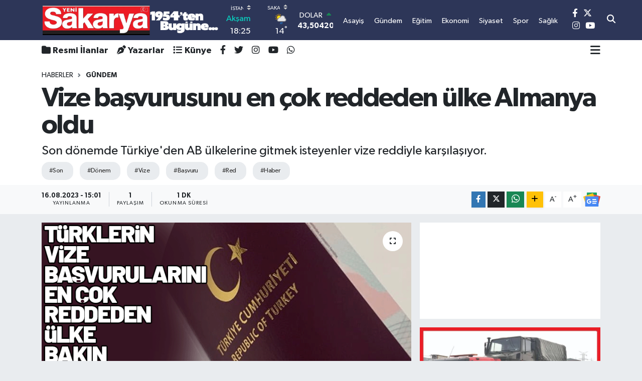

--- FILE ---
content_type: text/html; charset=UTF-8
request_url: https://www.yenisakarya.com/vize-basvurusunu-en-cok-reddeden-ulke-almanya-oldu
body_size: 25290
content:
<!DOCTYPE html>
<html lang="tr" data-theme="flow">
<head>
<link rel="dns-prefetch" href="//www.yenisakarya.com">
<link rel="dns-prefetch" href="//yenisakaryacom.teimg.com">
<link rel="dns-prefetch" href="//static.tebilisim.com">
<link rel="dns-prefetch" href="//schema.org","@type":"NewsMediaOrganization","url":"www.yenisakarya.com","name":"Yeni">
<link rel="dns-prefetch" href="//cdn.p.analitik.bik.gov.tr">
<link rel="dns-prefetch" href="//www.googletagmanager.com">
<link rel="dns-prefetch" href="//pagead2.googlesyndication.com">
<link rel="dns-prefetch" href="//www.facebook.com">
<link rel="dns-prefetch" href="//www.twitter.com">
<link rel="dns-prefetch" href="//www.instagram.com">
<link rel="dns-prefetch" href="//www.youtube.com">
<link rel="dns-prefetch" href="//twitter.com">
<link rel="dns-prefetch" href="//api.whatsapp.com">
<link rel="dns-prefetch" href="//www.w3.org">
<link rel="dns-prefetch" href="//x.com">
<link rel="dns-prefetch" href="//www.linkedin.com">
<link rel="dns-prefetch" href="//pinterest.com">
<link rel="dns-prefetch" href="//t.me">
<link rel="dns-prefetch" href="//news.google.com">
<link rel="dns-prefetch" href="//medya.ilan.gov.tr">
<link rel="dns-prefetch" href="//apps.apple.com">
<link rel="dns-prefetch" href="//play.google.com">
<link rel="dns-prefetch" href="//tebilisim.com">
<link rel="dns-prefetch" href="//facebook.com">
<link rel="dns-prefetch" href="//www.google.com">

    <meta charset="utf-8">
<title>Vize başvurusunu en çok reddeden ülke Almanya oldu - Yeni Sakarya Gazetesi: Son Dakika Sakarya Haberleri - Sakarya Asayiş, Siyaset ve Spor Haberleri</title>
<meta name="description" content="Son dönemde Türkiye&#039;den AB ülkelerine gitmek isteyenler vize reddiyle karşılaşıyor.">
<meta name="keywords" content="son, dönem, vize, başvuru, red, haber">
<link rel="canonical" href="https://www.yenisakarya.com/vize-basvurusunu-en-cok-reddeden-ulke-almanya-oldu">
<meta name="viewport" content="width=device-width,initial-scale=1">
<meta name="X-UA-Compatible" content="IE=edge">
<meta name="robots" content="max-image-preview:large">
<meta name="theme-color" content="#2d3658">
<meta name="title" content="Vize başvurusunu en çok reddeden ülke Almanya oldu">
<meta name="articleSection" content="news">
<meta name="datePublished" content="2023-08-16T15:01:00+03:00">
<meta name="dateModified" content="2023-08-16T15:01:00+03:00">
<meta name="articleAuthor" content="Haber Merkezi">
<meta name="author" content="Haber Merkezi">
<meta property="og:site_name" content="SAKARYA HABERLERİ - YENİ SAKARYA GAZETESİ">
<meta property="og:title" content="Vize başvurusunu en çok reddeden ülke Almanya oldu">
<meta property="og:description" content="Son dönemde Türkiye&#039;den AB ülkelerine gitmek isteyenler vize reddiyle karşılaşıyor.">
<meta property="og:url" content="https://www.yenisakarya.com/vize-basvurusunu-en-cok-reddeden-ulke-almanya-oldu">
<meta property="og:image" content="https://yenisakaryacom.teimg.com/yenisakarya-com/uploads/2023/08/vize.gif">
<meta property="og:image:width" content="1280">
<meta property="og:image:height" content="720">
<meta property="og:image:alt" content="Vize başvurusunu en çok reddeden ülke Almanya oldu">
<meta property="og:article:published_time" content="2023-08-16T15:01:00+03:00">
<meta property="og:article:modified_time" content="2023-08-16T15:01:00+03:00">
<meta property="og:type" content="article">
<meta name="twitter:card" content="summary_large_image">
<meta name="twitter:site" content="@yenisakarya54">
<meta name="twitter:title" content="Vize başvurusunu en çok reddeden ülke Almanya oldu">
<meta name="twitter:description" content="Son dönemde Türkiye&#039;den AB ülkelerine gitmek isteyenler vize reddiyle karşılaşıyor.">
<meta name="twitter:image" content="https://yenisakaryacom.teimg.com/yenisakarya-com/uploads/2023/08/vize.gif">
<meta name="twitter:url" content="https://www.yenisakarya.com/vize-basvurusunu-en-cok-reddeden-ulke-almanya-oldu">
<link rel="shortcut icon" type="image/x-icon" href="https://yenisakaryacom.teimg.com/yenisakarya-com/uploads/2023/11/pppp.png">
<link rel="manifest" href="https://www.yenisakarya.com/manifest.json?v=6.6.4" />
<link rel="preload" href="https://static.tebilisim.com/flow/assets/css/font-awesome/fa-solid-900.woff2" as="font" type="font/woff2" crossorigin />
<link rel="preload" href="https://static.tebilisim.com/flow/assets/css/font-awesome/fa-brands-400.woff2" as="font" type="font/woff2" crossorigin />
<link rel="preload" href="https://static.tebilisim.com/flow/assets/css/weather-icons/font/weathericons-regular-webfont.woff2" as="font" type="font/woff2" crossorigin />
<link rel="preload" href="https://static.tebilisim.com/flow/vendor/te/fonts/gibson/Gibson-Bold.woff2" as="font" type="font/woff2" crossorigin />
<link rel="preload" href="https://static.tebilisim.com/flow/vendor/te/fonts/gibson/Gibson-BoldItalic.woff2" as="font" type="font/woff2" crossorigin />
<link rel="preload" href="https://static.tebilisim.com/flow/vendor/te/fonts/gibson/Gibson-Italic.woff2" as="font" type="font/woff2" crossorigin />
<link rel="preload" href="https://static.tebilisim.com/flow/vendor/te/fonts/gibson/Gibson-Light.woff2" as="font" type="font/woff2" crossorigin />
<link rel="preload" href="https://static.tebilisim.com/flow/vendor/te/fonts/gibson/Gibson-LightItalic.woff2" as="font" type="font/woff2" crossorigin />
<link rel="preload" href="https://static.tebilisim.com/flow/vendor/te/fonts/gibson/Gibson-SemiBold.woff2" as="font" type="font/woff2" crossorigin />
<link rel="preload" href="https://static.tebilisim.com/flow/vendor/te/fonts/gibson/Gibson-SemiBoldItalic.woff2" as="font" type="font/woff2" crossorigin />
<link rel="preload" href="https://static.tebilisim.com/flow/vendor/te/fonts/gibson/Gibson.woff2" as="font" type="font/woff2" crossorigin />


<link rel="preload" as="style" href="https://static.tebilisim.com/flow/vendor/te/fonts/gibson.css?v=6.6.4">
<link rel="stylesheet" href="https://static.tebilisim.com/flow/vendor/te/fonts/gibson.css?v=6.6.4">

<link rel="preload" as="image" href="https://yenisakaryacom.teimg.com/yenisakarya-com/uploads/2023/08/vize.gif">
<style>:root {
        --te-link-color: #333;
        --te-link-hover-color: #000;
        --te-font: "Gibson";
        --te-secondary-font: "Gibson";
        --te-h1-font-size: 54px;
        --te-color: #2d3658;
        --te-hover-color: #555555;
        --mm-ocd-width: 85%!important; /*  Mobil Menü Genişliği */
        --swiper-theme-color: var(--te-color)!important;
        --header-13-color: #ffc107;
    }</style><link rel="preload" as="style" href="https://static.tebilisim.com/flow/assets/vendor/bootstrap/css/bootstrap.min.css?v=6.6.4">
<link rel="stylesheet" href="https://static.tebilisim.com/flow/assets/vendor/bootstrap/css/bootstrap.min.css?v=6.6.4">
<link rel="preload" as="style" href="https://static.tebilisim.com/flow/assets/css/app6.6.4.min.css">
<link rel="stylesheet" href="https://static.tebilisim.com/flow/assets/css/app6.6.4.min.css">



<script type="application/ld+json">{"@context":"https:\/\/schema.org","@type":"WebSite","url":"https:\/\/www.yenisakarya.com","potentialAction":{"@type":"SearchAction","target":"https:\/\/www.yenisakarya.com\/arama?q={query}","query-input":"required name=query"}}</script>

<script type="application/ld+json">{"@context":"https://schema.org","@type":"NewsMediaOrganization","url":"https://www.yenisakarya.com","name":"Yeni Sakarya Gazetesi","logo":"https://yenisakaryacom.teimg.com/yenisakarya-com/uploads/2023/10/logopng.png","sameAs":["https://www.facebook.com/YeniSakarya54","https://www.twitter.com/yenisakarya54","https://www.youtube.com/yenisakaryagazetesi","https://www.instagram.com/yenisakaryahaber"]}</script>

<script type="application/ld+json">{"@context":"https:\/\/schema.org","@graph":[{"@type":"SiteNavigationElement","name":"Ana Sayfa","url":"https:\/\/www.yenisakarya.com","@id":"https:\/\/www.yenisakarya.com"},{"@type":"SiteNavigationElement","name":"G\u00dcNDEM","url":"https:\/\/www.yenisakarya.com\/gundem","@id":"https:\/\/www.yenisakarya.com\/gundem"},{"@type":"SiteNavigationElement","name":"EKONOM\u0130","url":"https:\/\/www.yenisakarya.com\/ekonomi","@id":"https:\/\/www.yenisakarya.com\/ekonomi"},{"@type":"SiteNavigationElement","name":"S\u0130YASET","url":"https:\/\/www.yenisakarya.com\/siyaset","@id":"https:\/\/www.yenisakarya.com\/siyaset"},{"@type":"SiteNavigationElement","name":"D\u00dcNYA","url":"https:\/\/www.yenisakarya.com\/dunya","@id":"https:\/\/www.yenisakarya.com\/dunya"},{"@type":"SiteNavigationElement","name":"SA\u011eLIK","url":"https:\/\/www.yenisakarya.com\/saglik","@id":"https:\/\/www.yenisakarya.com\/saglik"},{"@type":"SiteNavigationElement","name":"MAGAZ\u0130N","url":"https:\/\/www.yenisakarya.com\/magazin","@id":"https:\/\/www.yenisakarya.com\/magazin"},{"@type":"SiteNavigationElement","name":"MEDYA","url":"https:\/\/www.yenisakarya.com\/medya","@id":"https:\/\/www.yenisakarya.com\/medya"},{"@type":"SiteNavigationElement","name":"YA\u015eAM","url":"https:\/\/www.yenisakarya.com\/yasam","@id":"https:\/\/www.yenisakarya.com\/yasam"},{"@type":"SiteNavigationElement","name":"K\u00dcLT\u00dcR","url":"https:\/\/www.yenisakarya.com\/kultur","@id":"https:\/\/www.yenisakarya.com\/kultur"},{"@type":"SiteNavigationElement","name":"TEKNOLOJ\u0130","url":"https:\/\/www.yenisakarya.com\/teknoloji","@id":"https:\/\/www.yenisakarya.com\/teknoloji"},{"@type":"SiteNavigationElement","name":"R\u00d6PORTAJ","url":"https:\/\/www.yenisakarya.com\/roportaj","@id":"https:\/\/www.yenisakarya.com\/roportaj"},{"@type":"SiteNavigationElement","name":"SPOR","url":"https:\/\/www.yenisakarya.com\/spor","@id":"https:\/\/www.yenisakarya.com\/spor"},{"@type":"SiteNavigationElement","name":"E\u011e\u0130T\u0130M","url":"https:\/\/www.yenisakarya.com\/egitim","@id":"https:\/\/www.yenisakarya.com\/egitim"},{"@type":"SiteNavigationElement","name":"ASAY\u0130\u015e","url":"https:\/\/www.yenisakarya.com\/asayis","@id":"https:\/\/www.yenisakarya.com\/asayis"},{"@type":"SiteNavigationElement","name":"T\u00dcRK\u0130YE","url":"https:\/\/www.yenisakarya.com\/turkiye","@id":"https:\/\/www.yenisakarya.com\/turkiye"},{"@type":"SiteNavigationElement","name":"KORONAV\u0130R\u00dcS","url":"https:\/\/www.yenisakarya.com\/koronavirus","@id":"https:\/\/www.yenisakarya.com\/koronavirus"},{"@type":"SiteNavigationElement","name":"RESM\u0130 \u0130LANLAR","url":"https:\/\/www.yenisakarya.com\/resmi-ilanlar","@id":"https:\/\/www.yenisakarya.com\/resmi-ilanlar"},{"@type":"SiteNavigationElement","name":"Genel","url":"https:\/\/www.yenisakarya.com\/genel","@id":"https:\/\/www.yenisakarya.com\/genel"},{"@type":"SiteNavigationElement","name":"Politika","url":"https:\/\/www.yenisakarya.com\/politika","@id":"https:\/\/www.yenisakarya.com\/politika"},{"@type":"SiteNavigationElement","name":"K\u00fclt\u00fcr-sanat","url":"https:\/\/www.yenisakarya.com\/kultur-sanat","@id":"https:\/\/www.yenisakarya.com\/kultur-sanat"},{"@type":"SiteNavigationElement","name":"SE\u00c7\u0130M","url":"https:\/\/www.yenisakarya.com\/ozel","@id":"https:\/\/www.yenisakarya.com\/ozel"},{"@type":"SiteNavigationElement","name":"Sakarya","url":"https:\/\/www.yenisakarya.com\/sakarya","@id":"https:\/\/www.yenisakarya.com\/sakarya"},{"@type":"SiteNavigationElement","name":"Istanbul","url":"https:\/\/www.yenisakarya.com\/istanbul","@id":"https:\/\/www.yenisakarya.com\/istanbul"},{"@type":"SiteNavigationElement","name":"\u010canakkale","url":"https:\/\/www.yenisakarya.com\/canakkale","@id":"https:\/\/www.yenisakarya.com\/canakkale"},{"@type":"SiteNavigationElement","name":"Edirne","url":"https:\/\/www.yenisakarya.com\/edirne","@id":"https:\/\/www.yenisakarya.com\/edirne"},{"@type":"SiteNavigationElement","name":"Bursa","url":"https:\/\/www.yenisakarya.com\/bursa","@id":"https:\/\/www.yenisakarya.com\/bursa"},{"@type":"SiteNavigationElement","name":"Tekirda\u011f","url":"https:\/\/www.yenisakarya.com\/tekirdag","@id":"https:\/\/www.yenisakarya.com\/tekirdag"},{"@type":"SiteNavigationElement","name":"K\u0131rklareli","url":"https:\/\/www.yenisakarya.com\/kirklareli","@id":"https:\/\/www.yenisakarya.com\/kirklareli"},{"@type":"SiteNavigationElement","name":"Balikesir","url":"https:\/\/www.yenisakarya.com\/balikesir","@id":"https:\/\/www.yenisakarya.com\/balikesir"},{"@type":"SiteNavigationElement","name":"Bilim","url":"https:\/\/www.yenisakarya.com\/bilim","@id":"https:\/\/www.yenisakarya.com\/bilim"},{"@type":"SiteNavigationElement","name":"Bilecik","url":"https:\/\/www.yenisakarya.com\/bilecik","@id":"https:\/\/www.yenisakarya.com\/bilecik"},{"@type":"SiteNavigationElement","name":"Yalova","url":"https:\/\/www.yenisakarya.com\/yalova","@id":"https:\/\/www.yenisakarya.com\/yalova"},{"@type":"SiteNavigationElement","name":"Kocaeli","url":"https:\/\/www.yenisakarya.com\/kocaeli","@id":"https:\/\/www.yenisakarya.com\/kocaeli"},{"@type":"SiteNavigationElement","name":"Gizlilik Politikas\u0131","url":"https:\/\/www.yenisakarya.com\/gizlilik-politikasi","@id":"https:\/\/www.yenisakarya.com\/gizlilik-politikasi"},{"@type":"SiteNavigationElement","name":"\u0130leti\u015fim","url":"https:\/\/www.yenisakarya.com\/iletisim","@id":"https:\/\/www.yenisakarya.com\/iletisim"},{"@type":"SiteNavigationElement","name":"Gizlilik S\u00f6zle\u015fmesi","url":"https:\/\/www.yenisakarya.com\/gizlilik-sozlesmesi","@id":"https:\/\/www.yenisakarya.com\/gizlilik-sozlesmesi"},{"@type":"SiteNavigationElement","name":"Yazarlar","url":"https:\/\/www.yenisakarya.com\/yazarlar","@id":"https:\/\/www.yenisakarya.com\/yazarlar"},{"@type":"SiteNavigationElement","name":"Foto Galeri","url":"https:\/\/www.yenisakarya.com\/foto-galeri","@id":"https:\/\/www.yenisakarya.com\/foto-galeri"},{"@type":"SiteNavigationElement","name":"Video Galeri","url":"https:\/\/www.yenisakarya.com\/video","@id":"https:\/\/www.yenisakarya.com\/video"},{"@type":"SiteNavigationElement","name":"Biyografiler","url":"https:\/\/www.yenisakarya.com\/biyografi","@id":"https:\/\/www.yenisakarya.com\/biyografi"},{"@type":"SiteNavigationElement","name":"R\u00f6portajlar","url":"https:\/\/www.yenisakarya.com\/roportaj","@id":"https:\/\/www.yenisakarya.com\/roportaj"},{"@type":"SiteNavigationElement","name":"Anketler","url":"https:\/\/www.yenisakarya.com\/anketler","@id":"https:\/\/www.yenisakarya.com\/anketler"},{"@type":"SiteNavigationElement","name":"Parakou Bug\u00fcn, Yar\u0131n ve 1 Haftal\u0131k Hava Durumu Tahmini","url":"https:\/\/www.yenisakarya.com\/parakou-hava-durumu","@id":"https:\/\/www.yenisakarya.com\/parakou-hava-durumu"},{"@type":"SiteNavigationElement","name":"Parakou Namaz Vakitleri","url":"https:\/\/www.yenisakarya.com\/parakou-namaz-vakitleri","@id":"https:\/\/www.yenisakarya.com\/parakou-namaz-vakitleri"},{"@type":"SiteNavigationElement","name":"Puan Durumu ve Fikst\u00fcr","url":"https:\/\/www.yenisakarya.com\/futbol\/st-super-lig-puan-durumu-ve-fikstur","@id":"https:\/\/www.yenisakarya.com\/futbol\/st-super-lig-puan-durumu-ve-fikstur"}]}</script>

<script type="application/ld+json">{"@context":"https:\/\/schema.org","@type":"BreadcrumbList","itemListElement":[{"@type":"ListItem","position":1,"item":{"@type":"Thing","@id":"https:\/\/www.yenisakarya.com","name":"Haberler"}},{"@type":"ListItem","position":2,"item":{"@type":"Thing","@id":"https:\/\/www.yenisakarya.com\/gundem","name":"G\u00dcNDEM"}},{"@type":"ListItem","position":3,"item":{"@type":"Thing","@id":"https:\/\/www.yenisakarya.com\/vize-basvurusunu-en-cok-reddeden-ulke-almanya-oldu","name":"Vize ba\u015fvurusunu en \u00e7ok reddeden \u00fclke Almanya oldu"}}]}</script>
<script type="application/ld+json">{"@context":"https:\/\/schema.org","@type":"NewsArticle","headline":"Vize ba\u015fvurusunu en \u00e7ok reddeden \u00fclke Almanya oldu","articleSection":"G\u00dcNDEM","dateCreated":"2023-08-16T15:01:00+03:00","datePublished":"2023-08-16T15:01:00+03:00","dateModified":"2023-08-16T15:01:00+03:00","wordCount":257,"genre":"news","mainEntityOfPage":{"@type":"WebPage","@id":"https:\/\/www.yenisakarya.com\/vize-basvurusunu-en-cok-reddeden-ulke-almanya-oldu"},"articleBody":"Son d\u00f6nemde T\u00fcrkiye'den AB \u00fclkelerine yap\u0131lan vize ba\u015fvurular\u0131na gelen ret oranlar\u0131n\u0131n y\u00fcksekli\u011fi, yeni yay\u0131nlanan verilerle de ortaya kondu. \u015eengen vizeleriyle ilgili bilgileri derleyen Schengen Statistics'in 2022 verilerine g\u00f6re, T\u00fcrkiye'ye en \u00e7ok vize reddi veren \u00fclke Almanya oldu.\r\n\r\nALMANYA 48 B\u0130NDEN FAZLA BA\u015eVURUYU ONAYLAMADI\r\nAlmanya ge\u00e7en y\u0131l T\u00fcrkiye'den gelen vize ba\u015fvurular\u0131n\u0131n y\u00fczde 40'\u0131n\u0131 reddetti. T\u00fcrkiye'deki diplomatik temsilciliklere gelen 120.876 vize ba\u015fvurusunu inceleyen Almanya, 48 bini a\u015fk\u0131n ba\u015fvuruyu onaylamayarak T\u00fcrklere en \u00e7ok vize reddi veren \u00fclke oldu.\r\n\r\nYUNAN\u0130STAN 164 B\u0130N BA\u015eVURUDAN 16 B\u0130N\u0130N\u0130 REDDETT\u0130\r\nAlmanya'n\u0131n ard\u0131ndan en \u00e7ok vize ba\u015fvurusu alan Yunanistan'\u0131n da 164.829 ba\u015fvurudan yakla\u015f\u0131k 16 binini reddetti\u011fi kaydedildi. En \u00e7ok vize ba\u015fvurusu alan di\u011fer \u00fclkeler olan Fransa ve Hollanda'n\u0131n da toplamda 30 bine yak\u0131n vize ba\u015fvurusunu reddetti\u011fi ortaya kondu.\r\n\r\nEN AZ V\u0130ZE REDD\u0130 VEREN \u00dcLKELER\r\nYunanistan, en \u00e7ok ba\u015fvuru alan 4 \u00fclke aras\u0131nda y\u00fczde 9,6 oranla en az vize reddi karar\u0131 alan \u00fclke oldu. Toplamda T\u00fcrklere en az ret veren \u00fclkeler ise y\u00fczde 7,6 ile L\u00fcksemburg ve y\u00fczde 7,93 ile \u0130talya oldu.\r\n\r\nGE\u00c7EN YIL BA\u015eVRULARIN Y\u00dcZDE 21'\u0130 REDDED\u0130LD\u0130\r\nT\u00fcrkiye'den AB \u00fclkelerine yap\u0131lan 223.699 ba\u015fvurudan 174.929'inin kabul edildi\u011fi, bunlar\u0131n y\u00fczde 78'inin \u00e7ok giri\u015fli oldu\u011fu belirtildi. Toplamda T\u00fcrkiye'den yap\u0131lan \u015eengen vize ba\u015fvurular\u0131n\u0131n y\u00fczde 21,4'\u00fc ge\u00e7en y\u0131l reddedildi.\/Haber MERKEZ\u0130","description":"Son d\u00f6nemde T\u00fcrkiye'den AB \u00fclkelerine gitmek isteyenler vize reddiyle kar\u015f\u0131la\u015f\u0131yor.","inLanguage":"tr-TR","keywords":["son","d\u00f6nem","vize","ba\u015fvuru","red","haber"],"image":{"@type":"ImageObject","url":"https:\/\/yenisakaryacom.teimg.com\/yenisakarya-com\/uploads\/2023\/08\/vize.gif","width":"1280","height":"720","caption":"Vize ba\u015fvurusunu en \u00e7ok reddeden \u00fclke Almanya oldu"},"publishingPrinciples":"https:\/\/www.yenisakarya.com\/gizlilik-sozlesmesi","isFamilyFriendly":"http:\/\/schema.org\/True","isAccessibleForFree":"http:\/\/schema.org\/True","publisher":{"@type":"Organization","name":"Yeni Sakarya Gazetesi","image":"https:\/\/yenisakaryacom.teimg.com\/yenisakarya-com\/uploads\/2023\/10\/logopng.png","logo":{"@type":"ImageObject","url":"https:\/\/yenisakaryacom.teimg.com\/yenisakarya-com\/uploads\/2023\/10\/logopng.png","width":"640","height":"375"}},"author":{"@type":"Person","name":"Yeni Sakarya Gazetesi","honorificPrefix":"","jobTitle":"","url":null}}</script>




<script type="a0e906dbf2ee60e5cdb4f02f-text/javascript">!function(){var t=document.createElement("script");t.setAttribute("src",'https://cdn.p.analitik.bik.gov.tr/tracker'+(typeof Intl!=="undefined"?(typeof (Intl||"").PluralRules!=="undefined"?'1':typeof Promise!=="undefined"?'2':typeof MutationObserver!=='undefined'?'3':'4'):'4')+'.js'),t.setAttribute("data-website-id","6abbf216-6e78-436b-a156-10e18b773807"),t.setAttribute("data-host-url",'//6abbf216-6e78-436b-a156-10e18b773807.collector.p.analitik.bik.gov.tr'),document.head.appendChild(t)}();</script>

<script type="a0e906dbf2ee60e5cdb4f02f-text/javascript">var script = document.createElement("script");script.src="//cdn-v2.p.analitik.bik.gov.tr/t-"+(typeof self !== "undefined" && self.crypto && typeof self.crypto.randomUUID === "function" ? "1-" : typeof Promise !== "undefined" ? "2-" : "3-")+"yenisakarya-com-"+"0"+".js";document.head.appendChild(script);</script>
<!-- Google tag (gtag.js) -->
<script async src="https://www.googletagmanager.com/gtag/js?id=G-1TTRDYJYTR" type="a0e906dbf2ee60e5cdb4f02f-text/javascript"></script>
<script type="a0e906dbf2ee60e5cdb4f02f-text/javascript">
  window.dataLayer = window.dataLayer || [];
  function gtag(){dataLayer.push(arguments);}
  gtag('js', new Date());

  gtag('config', 'G-1TTRDYJYTR');
</script>

<script async src="https://pagead2.googlesyndication.com/pagead/js/adsbygoogle.js?client=ca-pub-7086234841727797" crossorigin="anonymous" type="a0e906dbf2ee60e5cdb4f02f-text/javascript"></script>



<script async data-cfasync="false"
	src="https://www.googletagmanager.com/gtag/js?id=G-HNKST9DWDT"></script>
<script data-cfasync="false">
	window.dataLayer = window.dataLayer || [];
	  function gtag(){dataLayer.push(arguments);}
	  gtag('js', new Date());
	  gtag('config', 'G-HNKST9DWDT');
</script>




</head>




<body class="d-flex flex-column min-vh-100">

    <div data-pagespeed="true"><script async src="https://pagead2.googlesyndication.com/pagead/js/adsbygoogle.js?client=ca-pub-7086234841727797" crossorigin="anonymous" type="a0e906dbf2ee60e5cdb4f02f-text/javascript"></script></div>
    

    <header class="header-8">
    <nav class="top-header navbar navbar-expand-lg navbar-dark bg-te-color py-1">
        <div class="container">
                            <a class="navbar-brand me-0" href="/" title="SAKARYA HABERLERİ - YENİ SAKARYA GAZETESİ">
                <img src="https://yenisakaryacom.teimg.com/yenisakarya-com/uploads/2023/10/logopng.png" alt="SAKARYA HABERLERİ - YENİ SAKARYA GAZETESİ" width="355" height="40" class="light-mode img-fluid flow-logo">
<img src="https://yenisakaryacom.teimg.com/yenisakarya-com/uploads/2023/10/logopng.png" alt="SAKARYA HABERLERİ - YENİ SAKARYA GAZETESİ" width="355" height="40" class="dark-mode img-fluid flow-logo d-none">

            </a>
            
            <div class="header-widgets d-lg-flex justify-content-end align-items-center d-none">

                                    <!-- HAVA DURUMU -->

<input type="hidden" name="widget_setting_weathercity" value="40.78885500,30.40595400" />

    
        
        <div class="prayer-top d-none d-lg-flex justify-content-between flex-column">
            <select class="form-select border-0 bg-transparent text-white" name="city" onchange="if (!window.__cfRLUnblockHandlers) return false; window.location.href=this.value" data-cf-modified-a0e906dbf2ee60e5cdb4f02f-="">
            <option value="/adana-namaz-vakitleri" >Adana</option>
            <option value="/adiyaman-namaz-vakitleri" >Adıyaman</option>
            <option value="/afyonkarahisar-namaz-vakitleri" >Afyonkarahisar</option>
            <option value="/agri-namaz-vakitleri" >Ağrı</option>
            <option value="/aksaray-namaz-vakitleri" >Aksaray</option>
            <option value="/amasya-namaz-vakitleri" >Amasya</option>
            <option value="/ankara-namaz-vakitleri" >Ankara</option>
            <option value="/antalya-namaz-vakitleri" >Antalya</option>
            <option value="/ardahan-namaz-vakitleri" >Ardahan</option>
            <option value="/artvin-namaz-vakitleri" >Artvin</option>
            <option value="/aydin-namaz-vakitleri" >Aydın</option>
            <option value="/balikesir-namaz-vakitleri" >Balıkesir</option>
            <option value="/bartin-namaz-vakitleri" >Bartın</option>
            <option value="/batman-namaz-vakitleri" >Batman</option>
            <option value="/bayburt-namaz-vakitleri" >Bayburt</option>
            <option value="/bilecik-namaz-vakitleri" >Bilecik</option>
            <option value="/bingol-namaz-vakitleri" >Bingöl</option>
            <option value="/bitlis-namaz-vakitleri" >Bitlis</option>
            <option value="/bolu-namaz-vakitleri" >Bolu</option>
            <option value="/burdur-namaz-vakitleri" >Burdur</option>
            <option value="/bursa-namaz-vakitleri" >Bursa</option>
            <option value="/canakkale-namaz-vakitleri" >Çanakkale</option>
            <option value="/cankiri-namaz-vakitleri" >Çankırı</option>
            <option value="/corum-namaz-vakitleri" >Çorum</option>
            <option value="/denizli-namaz-vakitleri" >Denizli</option>
            <option value="/diyarbakir-namaz-vakitleri" >Diyarbakır</option>
            <option value="/duzce-namaz-vakitleri" >Düzce</option>
            <option value="/edirne-namaz-vakitleri" >Edirne</option>
            <option value="/elazig-namaz-vakitleri" >Elazığ</option>
            <option value="/erzincan-namaz-vakitleri" >Erzincan</option>
            <option value="/erzurum-namaz-vakitleri" >Erzurum</option>
            <option value="/eskisehir-namaz-vakitleri" >Eskişehir</option>
            <option value="/gaziantep-namaz-vakitleri" >Gaziantep</option>
            <option value="/giresun-namaz-vakitleri" >Giresun</option>
            <option value="/gumushane-namaz-vakitleri" >Gümüşhane</option>
            <option value="/hakkari-namaz-vakitleri" >Hakkâri</option>
            <option value="/hatay-namaz-vakitleri" >Hatay</option>
            <option value="/igdir-namaz-vakitleri" >Iğdır</option>
            <option value="/isparta-namaz-vakitleri" >Isparta</option>
            <option value="/istanbul-namaz-vakitleri"  selected >İstanbul</option>
            <option value="/izmir-namaz-vakitleri" >İzmir</option>
            <option value="/kahramanmaras-namaz-vakitleri" >Kahramanmaraş</option>
            <option value="/karabuk-namaz-vakitleri" >Karabük</option>
            <option value="/karaman-namaz-vakitleri" >Karaman</option>
            <option value="/kars-namaz-vakitleri" >Kars</option>
            <option value="/kastamonu-namaz-vakitleri" >Kastamonu</option>
            <option value="/kayseri-namaz-vakitleri" >Kayseri</option>
            <option value="/kilis-namaz-vakitleri" >Kilis</option>
            <option value="/kirikkale-namaz-vakitleri" >Kırıkkale</option>
            <option value="/kirklareli-namaz-vakitleri" >Kırklareli</option>
            <option value="/kirsehir-namaz-vakitleri" >Kırşehir</option>
            <option value="/kocaeli-namaz-vakitleri" >Kocaeli</option>
            <option value="/konya-namaz-vakitleri" >Konya</option>
            <option value="/kutahya-namaz-vakitleri" >Kütahya</option>
            <option value="/malatya-namaz-vakitleri" >Malatya</option>
            <option value="/manisa-namaz-vakitleri" >Manisa</option>
            <option value="/mardin-namaz-vakitleri" >Mardin</option>
            <option value="/mersin-namaz-vakitleri" >Mersin</option>
            <option value="/mugla-namaz-vakitleri" >Muğla</option>
            <option value="/mus-namaz-vakitleri" >Muş</option>
            <option value="/nevsehir-namaz-vakitleri" >Nevşehir</option>
            <option value="/nigde-namaz-vakitleri" >Niğde</option>
            <option value="/ordu-namaz-vakitleri" >Ordu</option>
            <option value="/osmaniye-namaz-vakitleri" >Osmaniye</option>
            <option value="/rize-namaz-vakitleri" >Rize</option>
            <option value="/sakarya-namaz-vakitleri" >Sakarya</option>
            <option value="/samsun-namaz-vakitleri" >Samsun</option>
            <option value="/sanliurfa-namaz-vakitleri" >Şanlıurfa</option>
            <option value="/siirt-namaz-vakitleri" >Siirt</option>
            <option value="/sinop-namaz-vakitleri" >Sinop</option>
            <option value="/sivas-namaz-vakitleri" >Sivas</option>
            <option value="/sirnak-namaz-vakitleri" >Şırnak</option>
            <option value="/tekirdag-namaz-vakitleri" >Tekirdağ</option>
            <option value="/tokat-namaz-vakitleri" >Tokat</option>
            <option value="/trabzon-namaz-vakitleri" >Trabzon</option>
            <option value="/tunceli-namaz-vakitleri" >Tunceli</option>
            <option value="/usak-namaz-vakitleri" >Uşak</option>
            <option value="/van-namaz-vakitleri" >Van</option>
            <option value="/yalova-namaz-vakitleri" >Yalova</option>
            <option value="/yozgat-namaz-vakitleri" >Yozgat</option>
            <option value="/zonguldak-namaz-vakitleri" >Zonguldak</option>
    </select>

                        <div class="text-white text-end"> <span class="text-cyan">Akşam</span> 18:25
            </div>
                    </div>
        <div class="weather-top weather-widget d-none d-lg-flex justify-content-between flex-column">
            <div class="weather">
                <select class="form-select border-0 bg-transparent text-white" name="city">
        <option value="37.26123150,35.39050460" >Adana</option>
        <option value="37.90782910,38.48499230" >Adıyaman</option>
        <option value="38.73910990,30.71200230" >Afyonkarahisar</option>
        <option value="39.62692180,43.02159650" >Ağrı</option>
        <option value="38.33520430,33.97500180" >Aksaray</option>
        <option value="40.65166080,35.90379660" >Amasya</option>
        <option value="39.78052450,32.71813750" >Ankara</option>
        <option value="37.09516720,31.07937050" >Antalya</option>
        <option value="41.11129640,42.78316740" >Ardahan</option>
        <option value="41.07866400,41.76282230" >Artvin</option>
        <option value="37.81170330,28.48639630" >Aydın</option>
        <option value="39.76167820,28.11226790" >Balıkesir</option>
        <option value="41.58105090,32.46097940" >Bartın</option>
        <option value="37.83624960,41.36057390" >Batman</option>
        <option value="40.26032000,40.22804800" >Bayburt</option>
        <option value="40.05665550,30.06652360" >Bilecik</option>
        <option value="39.06263540,40.76960950" >Bingöl</option>
        <option value="38.65231330,42.42020280" >Bitlis</option>
        <option value="40.57597660,31.57880860" >Bolu</option>
        <option value="37.46126690,30.06652360" >Burdur</option>
        <option value="40.06554590,29.23207840" >Bursa</option>
        <option value="40.05101040,26.98524220" >Çanakkale</option>
        <option value="40.53690730,33.58838930" >Çankırı</option>
        <option value="40.49982110,34.59862630" >Çorum</option>
        <option value="37.61283950,29.23207840" >Denizli</option>
        <option value="38.10663720,40.54268960" >Diyarbakır</option>
        <option value="40.87705310,31.31927130" >Düzce</option>
        <option value="41.15172220,26.51379640" >Edirne</option>
        <option value="38.49648040,39.21990290" >Elazığ</option>
        <option value="39.76819140,39.05013060" >Erzincan</option>
        <option value="40.07467990,41.66945620" >Erzurum</option>
        <option value="39.63296570,31.26263660" >Eskişehir</option>
        <option value="37.07638820,37.38272340" >Gaziantep</option>
        <option value="40.64616720,38.59355110" >Giresun</option>
        <option value="40.28036730,39.31432530" >Gümüşhane</option>
        <option value="37.44593190,43.74498410" >Hakkâri</option>
        <option value="36.40184880,36.34980970" >Hatay</option>
        <option value="39.88798410,44.00483650" >Iğdır</option>
        <option value="38.02114640,31.07937050" >Isparta</option>
        <option value="41.16343020,28.76644080" >İstanbul</option>
        <option value="38.35916930,27.26761160" >İzmir</option>
        <option value="37.75030360,36.95410700" >Kahramanmaraş</option>
        <option value="41.18748900,32.74174190" >Karabük</option>
        <option value="37.24363360,33.61757700" >Karaman</option>
        <option value="40.28076360,42.99195270" >Kars</option>
        <option value="41.41038630,33.69983340" >Kastamonu</option>
        <option value="38.62568540,35.74068820" >Kayseri</option>
        <option value="36.82047750,37.16873390" >Kilis</option>
        <option value="39.88768780,33.75552480" >Kırıkkale</option>
        <option value="41.72597950,27.48383900" >Kırklareli</option>
        <option value="39.22689050,33.97500180" >Kırşehir</option>
        <option value="40.85327040,29.88152030" >Kocaeli</option>
        <option value="37.98381340,32.71813750" >Konya</option>
        <option value="39.35813700,29.60354950" >Kütahya</option>
        <option value="38.40150570,37.95362980" >Malatya</option>
        <option value="38.84193730,28.11226790" >Manisa</option>
        <option value="37.34429290,40.61964870" >Mardin</option>
        <option value="36.81208580,34.64147500" >Mersin</option>
        <option value="37.18358190,28.48639630" >Muğla</option>
        <option value="38.94618880,41.75389310" >Muş</option>
        <option value="38.69393990,34.68565090" >Nevşehir</option>
        <option value="38.09930860,34.68565090" >Niğde</option>
        <option value="40.79905800,37.38990050" >Ordu</option>
        <option value="37.21302580,36.17626150" >Osmaniye</option>
        <option value="40.95814970,40.92269850" >Rize</option>
        <option value="40.78885500,30.40595400"  selected >Sakarya</option>
        <option value="41.18648590,36.13226780" >Samsun</option>
        <option value="37.35691020,39.15436770" >Şanlıurfa</option>
        <option value="37.86588620,42.14945230" >Siirt</option>
        <option value="41.55947490,34.85805320" >Sinop</option>
        <option value="39.44880390,37.12944970" >Sivas</option>
        <option value="37.41874810,42.49183380" >Şırnak</option>
        <option value="41.11212270,27.26761160" >Tekirdağ</option>
        <option value="40.39027130,36.62518630" >Tokat</option>
        <option value="40.79924100,39.58479440" >Trabzon</option>
        <option value="39.30735540,39.43877780" >Tunceli</option>
        <option value="38.54313190,29.23207840" >Uşak</option>
        <option value="38.36794170,43.71827870" >Van</option>
        <option value="40.57759860,29.20883030" >Yalova</option>
        <option value="39.72719790,35.10778580" >Yozgat</option>
        <option value="41.31249170,31.85982510" >Zonguldak</option>
    </select>




            </div>
            <div class="weather-degree text-light text-end">
                <img src="//cdn.weatherapi.com/weather/64x64/day/353.png" class="condition" width="26" height="26" alt="14"/>
                <span class="degree text-white">14</span><sup>°</sup>
            </div>
        </div>

    
<div data-location='{"city":"TUXX0014"}' class="d-none"></div>


                    <!-- PİYASALAR -->
        <div class="parite-top position-relative overflow-hidden" style="height: 40px;">
        <div class="newsticker">
            <ul class="newsticker__h4 list-unstyled text-white small" data-header="8">
                <li class="newsticker__item dollar">
                    <div>DOLAR <i class="fa fa-caret-up text-success ms-1"></i> </div>
                    <div class="fw-bold d-inline-block">43,50420</div><span
                        class="text-success d-inline-block ms-1">0.22</span>
                </li>
                <li class="newsticker__item euro">
                    <div>EURO <i class="fa fa-caret-down text-danger ms-1"></i> </div>
                    <div class="fw-bold d-inline-block">51,89750</div><span
                        class="text-danger d-inline-block ms-1">-0.33</span>
                </li>
                <li class="newsticker__item sterlin">
                    <div>STERLİN <i class="fa fa-caret-down text-danger ms-1"></i> </div>
                    <div class="fw-bold d-inline-block">59,92010</div><span
                        class="text-danger d-inline-block ms-1">-0.19</span>
                </li>
                <li class="newsticker__item altin">
                    <div>G.ALTIN <i class="fa fa-caret-down text-danger ms-1"></i> </div>
                    <div class="fw-bold d-inline-block">7154,47000</div><span
                        class="text-danger d-inline-block ms-1">-4.27</span>
                </li>
                <li class="newsticker__item bist">
                    <div>BİST100 <i class="fa fa-caret-down text-danger ms-1"></i></div>
                    <div class="fw-bold d-inline-block">13.738,00</div><span class="text-danger d-inline-block ms-1">-67</span>
                </li>
                <li class="newsticker__item btc">
                    <div>BITCOIN <i class="fa fa-caret-down text-danger ms-1"></i> </div>
                    <div class="fw-bold d-inline-block">82.634,94</div><span class="text-danger d-inline-block ms-1">-5.96</span>
                </li>
            </ul>
        </div>
    </div>
    

                                <div class="0">
    <a href="/asayis" class="text-center d-block mt-1 " target="_self" title="Asayiş">
        <div class="small text-white lh-1">Asayiş</div>
            </a>
</div>
<div class="1">
    <a href="/gundem" class="text-center d-block mt-1 " target="_self" title="Gündem">
        <div class="small text-white lh-1">Gündem</div>
            </a>
</div>
<div class="5">
    <a href="/egitim" class="text-center d-block mt-1 " target="_self" title="Eğitim">
        <div class="small text-white lh-1">Eğitim</div>
            </a>
</div>
<div class="4">
    <a href="/ekonomi" class="text-center d-block mt-1 " target="_self" title="Ekonomi">
        <div class="small text-white lh-1">Ekonomi</div>
            </a>
</div>
<div class="2">
    <a href="/siyaset" class="text-center d-block mt-1 " target="_self" title="Siyaset">
        <div class="small text-white lh-1">Siyaset</div>
            </a>
</div>
<div class="3">
    <a href="/spor" class="text-center d-block mt-1 " target="_self" title="Spor">
        <div class="small text-white lh-1">Spor</div>
            </a>
</div>
<div class="6">
    <a href="/saglik" class="text-center d-block mt-1 " target="_self" title="Sağlık">
        <div class="small text-white lh-1">Sağlık</div>
            </a>
</div>


                <div class="top-social-media">
                                        <a href="https://www.facebook.com/YeniSakarya54" class="ms-2" target="_blank" rel="nofollow noreferrer noopener"><i class="fab fa-facebook-f text-white"></i></a>
                                                            <a href="https://www.twitter.com/yenisakarya54" class="ms-2" target="_blank" rel="nofollow noreferrer noopener"><i class="fab fa-x-twitter text-white"></i></a>
                                                            <a href="https://www.instagram.com/yenisakaryahaber" class="ms-2" target="_blank" rel="nofollow noreferrer noopener"><i class="fab fa-instagram text-white"></i></a>
                                                                                <a href="https://www.youtube.com/yenisakaryagazetesi" class="ms-2" target="_blank" rel="nofollow noreferrer noopener"><i class="fab fa-youtube text-white"></i></a>
                                                        </div>
                <div class="search-top">
                    <a href="/arama" class="d-block" title="Ara">
                        <i class="fa fa-search text-white"></i>
                    </a>
                </div>
            </div>
            <ul class="nav d-lg-none px-2">
                
                <li class="nav-item"><a href="/arama" class="me-2 text-white" title="Ara"><i class="fa fa-search fa-lg"></i></a></li>
                <li class="nav-item"><a href="#menu" title="Ana Menü" class="text-white"><i class="fa fa-bars fa-lg"></i></a></li>
            </ul>
        </div>
    </nav>
    <div class="main-menu navbar navbar-expand-lg d-none d-lg-block bg-white">
        <div class="container">
            <ul  class="nav fw-semibold">
        <li class="nav-item   ">
        <a href="/resmi-ilanlar" class="nav-link yellow-bg {   background: #ffa;" target="_self" title="Resmi İlanlar"><i class="fa fa-folder me-1 yellow-bg {   background: #ffa; mr-1"></i>Resmi İlanlar</a>
        
    </li>
        <li class="nav-item   ">
        <a href="/yazarlar" class="nav-link yellow-bg {   background: #ffa;" target="_self" title="Yazarlar"><i class="fa fa-pen-nib me-1 yellow-bg {   background: #ffa; mr-1"></i>Yazarlar</a>
        
    </li>
        <li class="nav-item   ">
        <a href="/kunye" class="nav-link yellow-bg {   background: #ffa;" target="_self" title="Künye"><i class="fa fa-list me-1 yellow-bg {   background: #ffa; mr-1"></i>Künye</a>
        
    </li>
        <li class="nav-item   ">
        <a href="https://www.facebook.com/YeniSakarya54" class="nav-link yellow-bg {   background: #ffa;" target="_blank" title=""><i class="fab fa-facebook-f yellow-bg {   background: #ffa; mr-1"></i></a>
        
    </li>
        <li class="nav-item   ">
        <a href="https://twitter.com/YeniSakarya54" class="nav-link yellow-bg {   background: #ffa;" target="_blank" title=""><i class="fab fa-twitter yellow-bg {   background: #ffa; mr-1"></i></a>
        
    </li>
        <li class="nav-item   ">
        <a href="https://www.instagram.com/yenisakaryagazetesi/" class="nav-link yellow-bg {   background: #ffa;" target="_blank" title=""><i class="fab fa-instagram yellow-bg {   background: #ffa; mr-1"></i></a>
        
    </li>
        <li class="nav-item   ">
        <a href="https://www.youtube.com/YeniSakaryaGazetesi" class="nav-link yellow-bg {   background: #ffa;" target="_blank" title=""><i class="fab fa-youtube yellow-bg {   background: #ffa; mr-1"></i></a>
        
    </li>
        <li class="nav-item   ">
        <a href="https://api.whatsapp.com/send?phone=5415454026" class="nav-link yellow-bg {   background: #ffa;" target="_blank" title=""><i class="fab fa-whatsapp yellow-bg {   background: #ffa; mr-1"></i></a>
        
    </li>
    </ul>

            <ul class="navigation-menu nav d-flex align-items-center">
                
                <li class="nav-item dropdown position-static">
                    <a class="nav-link pe-0 text-dark" data-bs-toggle="dropdown" href="#" aria-haspopup="true"
                        aria-expanded="false" title="Ana Menü">
                        <i class="fa fa-bars fa-lg"></i>
                    </a>
                    <div class="mega-menu dropdown-menu dropdown-menu-end text-capitalize shadow-lg border-0 rounded-0">

    <div class="row g-3 small p-3">

                <div class="col">
            <div class="extra-sections bg-light p-3 border">
                <a href="https://www.yenisakarya.com/istanbul-nobetci-eczaneler" title="Nöbetçi Eczaneler" class="d-block border-bottom pb-2 mb-2" target="_self"><i class="fa-solid fa-capsules me-2"></i>Nöbetçi Eczaneler</a>
<a href="https://www.yenisakarya.com/istanbul-hava-durumu" title="Hava Durumu" class="d-block border-bottom pb-2 mb-2" target="_self"><i class="fa-solid fa-cloud-sun me-2"></i>Hava Durumu</a>
<a href="https://www.yenisakarya.com/istanbul-namaz-vakitleri" title="Namaz Vakitleri" class="d-block border-bottom pb-2 mb-2" target="_self"><i class="fa-solid fa-mosque me-2"></i>Namaz Vakitleri</a>
<a href="https://www.yenisakarya.com/istanbul-trafik-durumu" title="Trafik Durumu" class="d-block border-bottom pb-2 mb-2" target="_self"><i class="fa-solid fa-car me-2"></i>Trafik Durumu</a>
<a href="https://www.yenisakarya.com/futbol/super-lig-puan-durumu-ve-fikstur" title="Süper Lig Puan Durumu ve Fikstür" class="d-block border-bottom pb-2 mb-2" target="_self"><i class="fa-solid fa-chart-bar me-2"></i>Süper Lig Puan Durumu ve Fikstür</a>
<a href="https://www.yenisakarya.com/tum-mansetler" title="Tüm Manşetler" class="d-block border-bottom pb-2 mb-2" target="_self"><i class="fa-solid fa-newspaper me-2"></i>Tüm Manşetler</a>
<a href="https://www.yenisakarya.com/sondakika-haberleri" title="Son Dakika Haberleri" class="d-block border-bottom pb-2 mb-2" target="_self"><i class="fa-solid fa-bell me-2"></i>Son Dakika Haberleri</a>

            </div>
        </div>
        
        

    </div>

    <div class="p-3 bg-light">
                <a class="me-3"
            href="https://www.facebook.com/YeniSakarya54" target="_blank" rel="nofollow noreferrer noopener"><i class="fab fa-facebook me-2 text-navy"></i> Facebook</a>
                        <a class="me-3"
            href="https://www.twitter.com/yenisakarya54" target="_blank" rel="nofollow noreferrer noopener"><i class="fab fa-x-twitter "></i> Twitter</a>
                        <a class="me-3"
            href="https://www.instagram.com/yenisakaryahaber" target="_blank" rel="nofollow noreferrer noopener"><i class="fab fa-instagram me-2 text-magenta"></i> Instagram</a>
                                <a class="me-3"
            href="https://www.youtube.com/yenisakaryagazetesi" target="_blank" rel="nofollow noreferrer noopener"><i class="fab fa-youtube me-2 text-danger"></i> Youtube</a>
                                                <a class="" href="https://api.whatsapp.com/send?phone=5415454026" title="Whatsapp" rel="nofollow noreferrer noopener"><i
            class="fab fa-whatsapp me-2 text-navy"></i> WhatsApp İhbar Hattı</a>    </div>

    <div class="mega-menu-footer p-2 bg-te-color">
        <a class="dropdown-item text-white" href="/kunye" title="Künye / İletişim"><i class="fa fa-id-card me-2"></i> Künye / İletişim</a>
        <a class="dropdown-item text-white" href="/iletisim" title="Bize Ulaşın"><i class="fa fa-envelope me-2"></i> Bize Ulaşın</a>
        <a class="dropdown-item text-white" href="/rss-baglantilari" title="RSS Bağlantıları"><i class="fa fa-rss me-2"></i> RSS Bağlantıları</a>
        <a class="dropdown-item text-white" href="/member/login" title="Üyelik Girişi"><i class="fa fa-user me-2"></i> Üyelik Girişi</a>
    </div>


</div>

                </li>
            </ul>
        </div>
    </div>
    <ul  class="mobile-categories d-lg-none list-inline bg-white">
        <li class="list-inline-item">
        <a href="/resmi-ilanlar" class="yellow-bg {   background: #ffa;" target="_self" title="Resmi İlanlar">
        <i class="fa fa-folder me-1"></i>        Resmi İlanlar
        </a>
    </li>
        <li class="list-inline-item">
        <a href="/yazarlar" class="yellow-bg {   background: #ffa;" target="_self" title="Yazarlar">
        <i class="fa fa-pen-nib me-1"></i>        Yazarlar
        </a>
    </li>
        <li class="list-inline-item">
        <a href="/kunye" class="yellow-bg {   background: #ffa;" target="_self" title="Künye">
        <i class="fa fa-list me-1"></i>        Künye
        </a>
    </li>
        <li class="list-inline-item">
        <a href="https://www.facebook.com/YeniSakarya54" class="yellow-bg {   background: #ffa;" target="_blank" title="">
        <i class="fab fa-facebook-f"></i>        
        </a>
    </li>
        <li class="list-inline-item">
        <a href="https://twitter.com/YeniSakarya54" class="yellow-bg {   background: #ffa;" target="_blank" title="">
        <i class="fab fa-twitter"></i>        
        </a>
    </li>
        <li class="list-inline-item">
        <a href="https://www.instagram.com/yenisakaryagazetesi/" class="yellow-bg {   background: #ffa;" target="_blank" title="">
        <i class="fab fa-instagram"></i>        
        </a>
    </li>
        <li class="list-inline-item">
        <a href="https://www.youtube.com/YeniSakaryaGazetesi" class="yellow-bg {   background: #ffa;" target="_blank" title="">
        <i class="fab fa-youtube"></i>        
        </a>
    </li>
        <li class="list-inline-item">
        <a href="https://api.whatsapp.com/send?phone=5415454026" class="yellow-bg {   background: #ffa;" target="_blank" title="">
        <i class="fab fa-whatsapp"></i>        
        </a>
    </li>
    </ul>

</header>






<main class="single overflow-hidden" style="min-height: 300px">

    
    <div class="infinite" data-show-advert="1">

    

    <div class="infinite-item d-block" data-id="112335" data-category-id="1" data-reference="TE\Blog\Models\Post" data-json-url="/service/json/featured-infinite.json">

        

        <div class="post-header pt-3 bg-white">

    <div class="container">

        
        <nav class="meta-category d-flex justify-content-lg-start" style="--bs-breadcrumb-divider: url(&#34;data:image/svg+xml,%3Csvg xmlns='http://www.w3.org/2000/svg' width='8' height='8'%3E%3Cpath d='M2.5 0L1 1.5 3.5 4 1 6.5 2.5 8l4-4-4-4z' fill='%236c757d'/%3E%3C/svg%3E&#34;);" aria-label="breadcrumb">
        <ol class="breadcrumb mb-0">
            <li class="breadcrumb-item"><a href="https://www.yenisakarya.com" class="breadcrumb_link" target="_self">Haberler</a></li>
            <li class="breadcrumb-item active fw-bold" aria-current="page"><a href="/gundem" target="_self" class="breadcrumb_link text-dark" title="GÜNDEM">GÜNDEM</a></li>
        </ol>
</nav>

        <h1 class="h2 fw-bold text-lg-start headline my-2" itemprop="headline">Vize başvurusunu en çok reddeden ülke Almanya oldu</h1>
        
        <h2 class="lead text-lg-start text-dark my-2 description" itemprop="description">Son dönemde Türkiye&#039;den AB ülkelerine gitmek isteyenler vize reddiyle karşılaşıyor.</h2>
        
        <div class="news-tags">
        <a href="https://www.yenisakarya.com/haberleri/son" title="son" class="news-tags__link" rel="nofollow">#Son</a>
        <a href="https://www.yenisakarya.com/haberleri/donem" title="dönem" class="news-tags__link" rel="nofollow">#Dönem</a>
        <a href="https://www.yenisakarya.com/haberleri/vize" title="vize" class="news-tags__link" rel="nofollow">#Vize</a>
        <a href="https://www.yenisakarya.com/haberleri/basvuru" title="başvuru" class="news-tags__link" rel="nofollow">#Başvuru</a>
        <a href="https://www.yenisakarya.com/haberleri/red" title="red" class="news-tags__link" rel="nofollow">#Red</a>
        <a href="https://www.yenisakarya.com/haberleri/haber" title="haber" class="news-tags__link" rel="nofollow">#Haber</a>
    </div>

    </div>

    <div class="bg-light py-1">
        <div class="container d-flex justify-content-between align-items-center">

            <div class="meta-author">
    
    <div class="box">
    <time class="fw-bold">16.08.2023 - 15:01</time>
    <span class="info">Yayınlanma</span>
</div>

    <div class="box">
    <span class="fw-bold">1</span>
    <span class="info text-dark">Paylaşım</span>
</div>

    
    <div class="box">
    <span class="fw-bold">1 Dk</span>
    <span class="info text-dark">Okunma Süresi</span>
</div>





</div>


            <div class="share-area justify-content-end align-items-center d-none d-lg-flex">

    <div class="mobile-share-button-container mb-2 d-block d-md-none">
    <button class="btn btn-primary btn-sm rounded-0 shadow-sm w-100" onclick="if (!window.__cfRLUnblockHandlers) return false; handleMobileShare(event, 'Vize başvurusunu en çok reddeden ülke Almanya oldu', 'https://www.yenisakarya.com/vize-basvurusunu-en-cok-reddeden-ulke-almanya-oldu')" title="Paylaş" data-cf-modified-a0e906dbf2ee60e5cdb4f02f-="">
        <i class="fas fa-share-alt me-2"></i>Paylaş
    </button>
</div>

<div class="social-buttons-new d-none d-md-flex justify-content-between">
    <a href="https://www.facebook.com/sharer/sharer.php?u=https%3A%2F%2Fwww.yenisakarya.com%2Fvize-basvurusunu-en-cok-reddeden-ulke-almanya-oldu" onclick="if (!window.__cfRLUnblockHandlers) return false; initiateDesktopShare(event, 'facebook')" class="btn btn-primary btn-sm rounded-0 shadow-sm me-1" title="Facebook'ta Paylaş" data-platform="facebook" data-share-url="https://www.yenisakarya.com/vize-basvurusunu-en-cok-reddeden-ulke-almanya-oldu" data-share-title="Vize başvurusunu en çok reddeden ülke Almanya oldu" rel="noreferrer nofollow noopener external" data-cf-modified-a0e906dbf2ee60e5cdb4f02f-="">
        <i class="fab fa-facebook-f"></i>
    </a>

    <a href="https://x.com/intent/tweet?url=https%3A%2F%2Fwww.yenisakarya.com%2Fvize-basvurusunu-en-cok-reddeden-ulke-almanya-oldu&text=Vize+ba%C5%9Fvurusunu+en+%C3%A7ok+reddeden+%C3%BClke+Almanya+oldu" onclick="if (!window.__cfRLUnblockHandlers) return false; initiateDesktopShare(event, 'twitter')" class="btn btn-dark btn-sm rounded-0 shadow-sm me-1" title="X'de Paylaş" data-platform="twitter" data-share-url="https://www.yenisakarya.com/vize-basvurusunu-en-cok-reddeden-ulke-almanya-oldu" data-share-title="Vize başvurusunu en çok reddeden ülke Almanya oldu" rel="noreferrer nofollow noopener external" data-cf-modified-a0e906dbf2ee60e5cdb4f02f-="">
        <i class="fab fa-x-twitter text-white"></i>
    </a>

    <a href="https://api.whatsapp.com/send?text=Vize+ba%C5%9Fvurusunu+en+%C3%A7ok+reddeden+%C3%BClke+Almanya+oldu+-+https%3A%2F%2Fwww.yenisakarya.com%2Fvize-basvurusunu-en-cok-reddeden-ulke-almanya-oldu" onclick="if (!window.__cfRLUnblockHandlers) return false; initiateDesktopShare(event, 'whatsapp')" class="btn btn-success btn-sm rounded-0 btn-whatsapp shadow-sm me-1" title="Whatsapp'ta Paylaş" data-platform="whatsapp" data-share-url="https://www.yenisakarya.com/vize-basvurusunu-en-cok-reddeden-ulke-almanya-oldu" data-share-title="Vize başvurusunu en çok reddeden ülke Almanya oldu" rel="noreferrer nofollow noopener external" data-cf-modified-a0e906dbf2ee60e5cdb4f02f-="">
        <i class="fab fa-whatsapp fa-lg"></i>
    </a>

    <div class="dropdown">
        <button class="dropdownButton btn btn-sm rounded-0 btn-warning border-none shadow-sm me-1" type="button" data-bs-toggle="dropdown" name="socialDropdownButton" title="Daha Fazla">
            <i id="icon" class="fa fa-plus"></i>
        </button>

        <ul class="dropdown-menu dropdown-menu-end border-0 rounded-1 shadow">
            <li>
                <a href="https://www.linkedin.com/sharing/share-offsite/?url=https%3A%2F%2Fwww.yenisakarya.com%2Fvize-basvurusunu-en-cok-reddeden-ulke-almanya-oldu" class="dropdown-item" onclick="if (!window.__cfRLUnblockHandlers) return false; initiateDesktopShare(event, 'linkedin')" data-platform="linkedin" data-share-url="https://www.yenisakarya.com/vize-basvurusunu-en-cok-reddeden-ulke-almanya-oldu" data-share-title="Vize başvurusunu en çok reddeden ülke Almanya oldu" rel="noreferrer nofollow noopener external" title="Linkedin" data-cf-modified-a0e906dbf2ee60e5cdb4f02f-="">
                    <i class="fab fa-linkedin text-primary me-2"></i>Linkedin
                </a>
            </li>
            <li>
                <a href="https://pinterest.com/pin/create/button/?url=https%3A%2F%2Fwww.yenisakarya.com%2Fvize-basvurusunu-en-cok-reddeden-ulke-almanya-oldu&description=Vize+ba%C5%9Fvurusunu+en+%C3%A7ok+reddeden+%C3%BClke+Almanya+oldu&media=" class="dropdown-item" onclick="if (!window.__cfRLUnblockHandlers) return false; initiateDesktopShare(event, 'pinterest')" data-platform="pinterest" data-share-url="https://www.yenisakarya.com/vize-basvurusunu-en-cok-reddeden-ulke-almanya-oldu" data-share-title="Vize başvurusunu en çok reddeden ülke Almanya oldu" rel="noreferrer nofollow noopener external" title="Pinterest" data-cf-modified-a0e906dbf2ee60e5cdb4f02f-="">
                    <i class="fab fa-pinterest text-danger me-2"></i>Pinterest
                </a>
            </li>
            <li>
                <a href="https://t.me/share/url?url=https%3A%2F%2Fwww.yenisakarya.com%2Fvize-basvurusunu-en-cok-reddeden-ulke-almanya-oldu&text=Vize+ba%C5%9Fvurusunu+en+%C3%A7ok+reddeden+%C3%BClke+Almanya+oldu" class="dropdown-item" onclick="if (!window.__cfRLUnblockHandlers) return false; initiateDesktopShare(event, 'telegram')" data-platform="telegram" data-share-url="https://www.yenisakarya.com/vize-basvurusunu-en-cok-reddeden-ulke-almanya-oldu" data-share-title="Vize başvurusunu en çok reddeden ülke Almanya oldu" rel="noreferrer nofollow noopener external" title="Telegram" data-cf-modified-a0e906dbf2ee60e5cdb4f02f-="">
                    <i class="fab fa-telegram-plane text-primary me-2"></i>Telegram
                </a>
            </li>
            <li class="border-0">
                <a class="dropdown-item" href="javascript:void(0)" onclick="if (!window.__cfRLUnblockHandlers) return false; printContent(event)" title="Yazdır" data-cf-modified-a0e906dbf2ee60e5cdb4f02f-="">
                    <i class="fas fa-print text-dark me-2"></i>
                    Yazdır
                </a>
            </li>
            <li class="border-0">
                <a class="dropdown-item" href="javascript:void(0)" onclick="if (!window.__cfRLUnblockHandlers) return false; copyURL(event, 'https://www.yenisakarya.com/vize-basvurusunu-en-cok-reddeden-ulke-almanya-oldu')" rel="noreferrer nofollow noopener external" title="Bağlantıyı Kopyala" data-cf-modified-a0e906dbf2ee60e5cdb4f02f-="">
                    <i class="fas fa-link text-dark me-2"></i>
                    Kopyala
                </a>
            </li>
        </ul>
    </div>
</div>

<script type="a0e906dbf2ee60e5cdb4f02f-text/javascript">
    var shareableModelId = 112335;
    var shareableModelClass = 'TE\\Blog\\Models\\Post';

    function shareCount(id, model, platform, url) {
        fetch("https://www.yenisakarya.com/sharecount", {
            method: 'POST',
            headers: {
                'Content-Type': 'application/json',
                'X-CSRF-TOKEN': document.querySelector('meta[name="csrf-token"]')?.getAttribute('content')
            },
            body: JSON.stringify({ id, model, platform, url })
        }).catch(err => console.error('Share count fetch error:', err));
    }

    function goSharePopup(url, title, width = 600, height = 400) {
        const left = (screen.width - width) / 2;
        const top = (screen.height - height) / 2;
        window.open(
            url,
            title,
            `width=${width},height=${height},left=${left},top=${top},resizable=yes,scrollbars=yes`
        );
    }

    async function handleMobileShare(event, title, url) {
        event.preventDefault();

        if (shareableModelId && shareableModelClass) {
            shareCount(shareableModelId, shareableModelClass, 'native_mobile_share', url);
        }

        const isAndroidWebView = navigator.userAgent.includes('Android') && !navigator.share;

        if (isAndroidWebView) {
            window.location.href = 'androidshare://paylas?title=' + encodeURIComponent(title) + '&url=' + encodeURIComponent(url);
            return;
        }

        if (navigator.share) {
            try {
                await navigator.share({ title: title, url: url });
            } catch (error) {
                if (error.name !== 'AbortError') {
                    console.error('Web Share API failed:', error);
                }
            }
        } else {
            alert("Bu cihaz paylaşımı desteklemiyor.");
        }
    }

    function initiateDesktopShare(event, platformOverride = null) {
        event.preventDefault();
        const anchor = event.currentTarget;
        const platform = platformOverride || anchor.dataset.platform;
        const webShareUrl = anchor.href;
        const contentUrl = anchor.dataset.shareUrl || webShareUrl;

        if (shareableModelId && shareableModelClass && platform) {
            shareCount(shareableModelId, shareableModelClass, platform, contentUrl);
        }

        goSharePopup(webShareUrl, platform ? platform.charAt(0).toUpperCase() + platform.slice(1) : "Share");
    }

    function copyURL(event, urlToCopy) {
        event.preventDefault();
        navigator.clipboard.writeText(urlToCopy).then(() => {
            alert('Bağlantı panoya kopyalandı!');
        }).catch(err => {
            console.error('Could not copy text: ', err);
            try {
                const textArea = document.createElement("textarea");
                textArea.value = urlToCopy;
                textArea.style.position = "fixed";
                document.body.appendChild(textArea);
                textArea.focus();
                textArea.select();
                document.execCommand('copy');
                document.body.removeChild(textArea);
                alert('Bağlantı panoya kopyalandı!');
            } catch (fallbackErr) {
                console.error('Fallback copy failed:', fallbackErr);
            }
        });
    }

    function printContent(event) {
        event.preventDefault();

        const triggerElement = event.currentTarget;
        const contextContainer = triggerElement.closest('.infinite-item') || document;

        const header      = contextContainer.querySelector('.post-header');
        const media       = contextContainer.querySelector('.news-section .col-lg-8 .inner, .news-section .col-lg-8 .ratio, .news-section .col-lg-8 iframe');
        const articleBody = contextContainer.querySelector('.article-text');

        if (!header && !media && !articleBody) {
            window.print();
            return;
        }

        let printHtml = '';
        
        if (header) {
            const titleEl = header.querySelector('h1');
            const descEl  = header.querySelector('.description, h2.lead');

            let cleanHeaderHtml = '<div class="printed-header">';
            if (titleEl) cleanHeaderHtml += titleEl.outerHTML;
            if (descEl)  cleanHeaderHtml += descEl.outerHTML;
            cleanHeaderHtml += '</div>';

            printHtml += cleanHeaderHtml;
        }

        if (media) {
            printHtml += media.outerHTML;
        }

        if (articleBody) {
            const articleClone = articleBody.cloneNode(true);
            articleClone.querySelectorAll('.post-flash').forEach(function (el) {
                el.parentNode.removeChild(el);
            });
            printHtml += articleClone.outerHTML;
        }
        const iframe = document.createElement('iframe');
        iframe.style.position = 'fixed';
        iframe.style.right = '0';
        iframe.style.bottom = '0';
        iframe.style.width = '0';
        iframe.style.height = '0';
        iframe.style.border = '0';
        document.body.appendChild(iframe);

        const frameWindow = iframe.contentWindow || iframe;
        const title = document.title || 'Yazdır';
        const headStyles = Array.from(document.querySelectorAll('link[rel="stylesheet"], style'))
            .map(el => el.outerHTML)
            .join('');

        iframe.onload = function () {
            try {
                frameWindow.focus();
                frameWindow.print();
            } finally {
                setTimeout(function () {
                    document.body.removeChild(iframe);
                }, 1000);
            }
        };

        const doc = frameWindow.document;
        doc.open();
        doc.write(`
            <!doctype html>
            <html lang="tr">
                <head>
<link rel="dns-prefetch" href="//www.yenisakarya.com">
<link rel="dns-prefetch" href="//yenisakaryacom.teimg.com">
<link rel="dns-prefetch" href="//static.tebilisim.com">
<link rel="dns-prefetch" href="//schema.org","@type":"NewsMediaOrganization","url":"www.yenisakarya.com","name":"Yeni">
<link rel="dns-prefetch" href="//cdn.p.analitik.bik.gov.tr">
<link rel="dns-prefetch" href="//www.googletagmanager.com">
<link rel="dns-prefetch" href="//pagead2.googlesyndication.com">
<link rel="dns-prefetch" href="//www.facebook.com">
<link rel="dns-prefetch" href="//www.twitter.com">
<link rel="dns-prefetch" href="//www.instagram.com">
<link rel="dns-prefetch" href="//www.youtube.com">
<link rel="dns-prefetch" href="//twitter.com">
<link rel="dns-prefetch" href="//api.whatsapp.com">
<link rel="dns-prefetch" href="//www.w3.org">
<link rel="dns-prefetch" href="//x.com">
<link rel="dns-prefetch" href="//www.linkedin.com">
<link rel="dns-prefetch" href="//pinterest.com">
<link rel="dns-prefetch" href="//t.me">
<link rel="dns-prefetch" href="//news.google.com">
<link rel="dns-prefetch" href="//medya.ilan.gov.tr">
<link rel="dns-prefetch" href="//apps.apple.com">
<link rel="dns-prefetch" href="//play.google.com">
<link rel="dns-prefetch" href="//tebilisim.com">
<link rel="dns-prefetch" href="//facebook.com">
<link rel="dns-prefetch" href="//www.google.com">
                    <meta charset="utf-8">
                    <title>${title}</title>
                    ${headStyles}
                    <style>
                        html, body {
                            margin: 0;
                            padding: 0;
                            background: #ffffff;
                        }
                        .printed-article {
                            margin: 0;
                            padding: 20px;
                            box-shadow: none;
                            background: #ffffff;
                        }
                    </style>
                </head>
                <body>
                    <div class="printed-article">
                        ${printHtml}
                    </div>
                </body>
            </html>
        `);
        doc.close();
    }

    var dropdownButton = document.querySelector('.dropdownButton');
    if (dropdownButton) {
        var icon = dropdownButton.querySelector('#icon');
        var parentDropdown = dropdownButton.closest('.dropdown');
        if (parentDropdown && icon) {
            parentDropdown.addEventListener('show.bs.dropdown', function () {
                icon.classList.remove('fa-plus');
                icon.classList.add('fa-minus');
            });
            parentDropdown.addEventListener('hide.bs.dropdown', function () {
                icon.classList.remove('fa-minus');
                icon.classList.add('fa-plus');
            });
        }
    }
</script>

    
        
            <a href="#" title="Metin boyutunu küçült" class="te-textDown btn btn-sm btn-white rounded-0 me-1">A<sup>-</sup></a>
            <a href="#" title="Metin boyutunu büyüt" class="te-textUp btn btn-sm btn-white rounded-0 me-1">A<sup>+</sup></a>

                        <a href="https://news.google.com/publications/CAAqBwgKMKftowsw6ve7Aw?hl=tr&amp;amp;gl=TR&amp;amp;ceid=TR%3Atr" title="Abone Ol" target="_blank">
                <img src="https://www.yenisakarya.com/themes/flow/assets/img/google-news-icon.svg" loading="lazy" class="img-fluid" width="34" height="34" alt="Google News">
            </a>
            
        

    
</div>



        </div>


    </div>


</div>




        <div class="container g-0 g-sm-4">

            <div class="news-section overflow-hidden mt-lg-3">
                <div class="row g-3">
                    <div class="col-lg-8">

                        <div class="inner">
    <a href="https://yenisakaryacom.teimg.com/yenisakarya-com/uploads/2023/08/vize.gif" class="position-relative d-block" data-fancybox>
                        <div class="zoom-in-out m-3">
            <i class="fa fa-expand" style="font-size: 14px"></i>
        </div>
        <img class="img-fluid" src="https://yenisakaryacom.teimg.com/yenisakarya-com/uploads/2023/08/vize.gif" alt="Vize başvurusunu en çok reddeden ülke Almanya oldu" width="860" height="504" loading="eager" fetchpriority="high" decoding="async" style="width:100%; aspect-ratio: 860 / 504;" />
            </a>
</div>





                        <div class="d-flex d-lg-none justify-content-between align-items-center p-2">

    <div class="mobile-share-button-container mb-2 d-block d-md-none">
    <button class="btn btn-primary btn-sm rounded-0 shadow-sm w-100" onclick="if (!window.__cfRLUnblockHandlers) return false; handleMobileShare(event, 'Vize başvurusunu en çok reddeden ülke Almanya oldu', 'https://www.yenisakarya.com/vize-basvurusunu-en-cok-reddeden-ulke-almanya-oldu')" title="Paylaş" data-cf-modified-a0e906dbf2ee60e5cdb4f02f-="">
        <i class="fas fa-share-alt me-2"></i>Paylaş
    </button>
</div>

<div class="social-buttons-new d-none d-md-flex justify-content-between">
    <a href="https://www.facebook.com/sharer/sharer.php?u=https%3A%2F%2Fwww.yenisakarya.com%2Fvize-basvurusunu-en-cok-reddeden-ulke-almanya-oldu" onclick="if (!window.__cfRLUnblockHandlers) return false; initiateDesktopShare(event, 'facebook')" class="btn btn-primary btn-sm rounded-0 shadow-sm me-1" title="Facebook'ta Paylaş" data-platform="facebook" data-share-url="https://www.yenisakarya.com/vize-basvurusunu-en-cok-reddeden-ulke-almanya-oldu" data-share-title="Vize başvurusunu en çok reddeden ülke Almanya oldu" rel="noreferrer nofollow noopener external" data-cf-modified-a0e906dbf2ee60e5cdb4f02f-="">
        <i class="fab fa-facebook-f"></i>
    </a>

    <a href="https://x.com/intent/tweet?url=https%3A%2F%2Fwww.yenisakarya.com%2Fvize-basvurusunu-en-cok-reddeden-ulke-almanya-oldu&text=Vize+ba%C5%9Fvurusunu+en+%C3%A7ok+reddeden+%C3%BClke+Almanya+oldu" onclick="if (!window.__cfRLUnblockHandlers) return false; initiateDesktopShare(event, 'twitter')" class="btn btn-dark btn-sm rounded-0 shadow-sm me-1" title="X'de Paylaş" data-platform="twitter" data-share-url="https://www.yenisakarya.com/vize-basvurusunu-en-cok-reddeden-ulke-almanya-oldu" data-share-title="Vize başvurusunu en çok reddeden ülke Almanya oldu" rel="noreferrer nofollow noopener external" data-cf-modified-a0e906dbf2ee60e5cdb4f02f-="">
        <i class="fab fa-x-twitter text-white"></i>
    </a>

    <a href="https://api.whatsapp.com/send?text=Vize+ba%C5%9Fvurusunu+en+%C3%A7ok+reddeden+%C3%BClke+Almanya+oldu+-+https%3A%2F%2Fwww.yenisakarya.com%2Fvize-basvurusunu-en-cok-reddeden-ulke-almanya-oldu" onclick="if (!window.__cfRLUnblockHandlers) return false; initiateDesktopShare(event, 'whatsapp')" class="btn btn-success btn-sm rounded-0 btn-whatsapp shadow-sm me-1" title="Whatsapp'ta Paylaş" data-platform="whatsapp" data-share-url="https://www.yenisakarya.com/vize-basvurusunu-en-cok-reddeden-ulke-almanya-oldu" data-share-title="Vize başvurusunu en çok reddeden ülke Almanya oldu" rel="noreferrer nofollow noopener external" data-cf-modified-a0e906dbf2ee60e5cdb4f02f-="">
        <i class="fab fa-whatsapp fa-lg"></i>
    </a>

    <div class="dropdown">
        <button class="dropdownButton btn btn-sm rounded-0 btn-warning border-none shadow-sm me-1" type="button" data-bs-toggle="dropdown" name="socialDropdownButton" title="Daha Fazla">
            <i id="icon" class="fa fa-plus"></i>
        </button>

        <ul class="dropdown-menu dropdown-menu-end border-0 rounded-1 shadow">
            <li>
                <a href="https://www.linkedin.com/sharing/share-offsite/?url=https%3A%2F%2Fwww.yenisakarya.com%2Fvize-basvurusunu-en-cok-reddeden-ulke-almanya-oldu" class="dropdown-item" onclick="if (!window.__cfRLUnblockHandlers) return false; initiateDesktopShare(event, 'linkedin')" data-platform="linkedin" data-share-url="https://www.yenisakarya.com/vize-basvurusunu-en-cok-reddeden-ulke-almanya-oldu" data-share-title="Vize başvurusunu en çok reddeden ülke Almanya oldu" rel="noreferrer nofollow noopener external" title="Linkedin" data-cf-modified-a0e906dbf2ee60e5cdb4f02f-="">
                    <i class="fab fa-linkedin text-primary me-2"></i>Linkedin
                </a>
            </li>
            <li>
                <a href="https://pinterest.com/pin/create/button/?url=https%3A%2F%2Fwww.yenisakarya.com%2Fvize-basvurusunu-en-cok-reddeden-ulke-almanya-oldu&description=Vize+ba%C5%9Fvurusunu+en+%C3%A7ok+reddeden+%C3%BClke+Almanya+oldu&media=" class="dropdown-item" onclick="if (!window.__cfRLUnblockHandlers) return false; initiateDesktopShare(event, 'pinterest')" data-platform="pinterest" data-share-url="https://www.yenisakarya.com/vize-basvurusunu-en-cok-reddeden-ulke-almanya-oldu" data-share-title="Vize başvurusunu en çok reddeden ülke Almanya oldu" rel="noreferrer nofollow noopener external" title="Pinterest" data-cf-modified-a0e906dbf2ee60e5cdb4f02f-="">
                    <i class="fab fa-pinterest text-danger me-2"></i>Pinterest
                </a>
            </li>
            <li>
                <a href="https://t.me/share/url?url=https%3A%2F%2Fwww.yenisakarya.com%2Fvize-basvurusunu-en-cok-reddeden-ulke-almanya-oldu&text=Vize+ba%C5%9Fvurusunu+en+%C3%A7ok+reddeden+%C3%BClke+Almanya+oldu" class="dropdown-item" onclick="if (!window.__cfRLUnblockHandlers) return false; initiateDesktopShare(event, 'telegram')" data-platform="telegram" data-share-url="https://www.yenisakarya.com/vize-basvurusunu-en-cok-reddeden-ulke-almanya-oldu" data-share-title="Vize başvurusunu en çok reddeden ülke Almanya oldu" rel="noreferrer nofollow noopener external" title="Telegram" data-cf-modified-a0e906dbf2ee60e5cdb4f02f-="">
                    <i class="fab fa-telegram-plane text-primary me-2"></i>Telegram
                </a>
            </li>
            <li class="border-0">
                <a class="dropdown-item" href="javascript:void(0)" onclick="if (!window.__cfRLUnblockHandlers) return false; printContent(event)" title="Yazdır" data-cf-modified-a0e906dbf2ee60e5cdb4f02f-="">
                    <i class="fas fa-print text-dark me-2"></i>
                    Yazdır
                </a>
            </li>
            <li class="border-0">
                <a class="dropdown-item" href="javascript:void(0)" onclick="if (!window.__cfRLUnblockHandlers) return false; copyURL(event, 'https://www.yenisakarya.com/vize-basvurusunu-en-cok-reddeden-ulke-almanya-oldu')" rel="noreferrer nofollow noopener external" title="Bağlantıyı Kopyala" data-cf-modified-a0e906dbf2ee60e5cdb4f02f-="">
                    <i class="fas fa-link text-dark me-2"></i>
                    Kopyala
                </a>
            </li>
        </ul>
    </div>
</div>

<script type="a0e906dbf2ee60e5cdb4f02f-text/javascript">
    var shareableModelId = 112335;
    var shareableModelClass = 'TE\\Blog\\Models\\Post';

    function shareCount(id, model, platform, url) {
        fetch("https://www.yenisakarya.com/sharecount", {
            method: 'POST',
            headers: {
                'Content-Type': 'application/json',
                'X-CSRF-TOKEN': document.querySelector('meta[name="csrf-token"]')?.getAttribute('content')
            },
            body: JSON.stringify({ id, model, platform, url })
        }).catch(err => console.error('Share count fetch error:', err));
    }

    function goSharePopup(url, title, width = 600, height = 400) {
        const left = (screen.width - width) / 2;
        const top = (screen.height - height) / 2;
        window.open(
            url,
            title,
            `width=${width},height=${height},left=${left},top=${top},resizable=yes,scrollbars=yes`
        );
    }

    async function handleMobileShare(event, title, url) {
        event.preventDefault();

        if (shareableModelId && shareableModelClass) {
            shareCount(shareableModelId, shareableModelClass, 'native_mobile_share', url);
        }

        const isAndroidWebView = navigator.userAgent.includes('Android') && !navigator.share;

        if (isAndroidWebView) {
            window.location.href = 'androidshare://paylas?title=' + encodeURIComponent(title) + '&url=' + encodeURIComponent(url);
            return;
        }

        if (navigator.share) {
            try {
                await navigator.share({ title: title, url: url });
            } catch (error) {
                if (error.name !== 'AbortError') {
                    console.error('Web Share API failed:', error);
                }
            }
        } else {
            alert("Bu cihaz paylaşımı desteklemiyor.");
        }
    }

    function initiateDesktopShare(event, platformOverride = null) {
        event.preventDefault();
        const anchor = event.currentTarget;
        const platform = platformOverride || anchor.dataset.platform;
        const webShareUrl = anchor.href;
        const contentUrl = anchor.dataset.shareUrl || webShareUrl;

        if (shareableModelId && shareableModelClass && platform) {
            shareCount(shareableModelId, shareableModelClass, platform, contentUrl);
        }

        goSharePopup(webShareUrl, platform ? platform.charAt(0).toUpperCase() + platform.slice(1) : "Share");
    }

    function copyURL(event, urlToCopy) {
        event.preventDefault();
        navigator.clipboard.writeText(urlToCopy).then(() => {
            alert('Bağlantı panoya kopyalandı!');
        }).catch(err => {
            console.error('Could not copy text: ', err);
            try {
                const textArea = document.createElement("textarea");
                textArea.value = urlToCopy;
                textArea.style.position = "fixed";
                document.body.appendChild(textArea);
                textArea.focus();
                textArea.select();
                document.execCommand('copy');
                document.body.removeChild(textArea);
                alert('Bağlantı panoya kopyalandı!');
            } catch (fallbackErr) {
                console.error('Fallback copy failed:', fallbackErr);
            }
        });
    }

    function printContent(event) {
        event.preventDefault();

        const triggerElement = event.currentTarget;
        const contextContainer = triggerElement.closest('.infinite-item') || document;

        const header      = contextContainer.querySelector('.post-header');
        const media       = contextContainer.querySelector('.news-section .col-lg-8 .inner, .news-section .col-lg-8 .ratio, .news-section .col-lg-8 iframe');
        const articleBody = contextContainer.querySelector('.article-text');

        if (!header && !media && !articleBody) {
            window.print();
            return;
        }

        let printHtml = '';
        
        if (header) {
            const titleEl = header.querySelector('h1');
            const descEl  = header.querySelector('.description, h2.lead');

            let cleanHeaderHtml = '<div class="printed-header">';
            if (titleEl) cleanHeaderHtml += titleEl.outerHTML;
            if (descEl)  cleanHeaderHtml += descEl.outerHTML;
            cleanHeaderHtml += '</div>';

            printHtml += cleanHeaderHtml;
        }

        if (media) {
            printHtml += media.outerHTML;
        }

        if (articleBody) {
            const articleClone = articleBody.cloneNode(true);
            articleClone.querySelectorAll('.post-flash').forEach(function (el) {
                el.parentNode.removeChild(el);
            });
            printHtml += articleClone.outerHTML;
        }
        const iframe = document.createElement('iframe');
        iframe.style.position = 'fixed';
        iframe.style.right = '0';
        iframe.style.bottom = '0';
        iframe.style.width = '0';
        iframe.style.height = '0';
        iframe.style.border = '0';
        document.body.appendChild(iframe);

        const frameWindow = iframe.contentWindow || iframe;
        const title = document.title || 'Yazdır';
        const headStyles = Array.from(document.querySelectorAll('link[rel="stylesheet"], style'))
            .map(el => el.outerHTML)
            .join('');

        iframe.onload = function () {
            try {
                frameWindow.focus();
                frameWindow.print();
            } finally {
                setTimeout(function () {
                    document.body.removeChild(iframe);
                }, 1000);
            }
        };

        const doc = frameWindow.document;
        doc.open();
        doc.write(`
            <!doctype html>
            <html lang="tr">
                <head>
<link rel="dns-prefetch" href="//www.yenisakarya.com">
<link rel="dns-prefetch" href="//yenisakaryacom.teimg.com">
<link rel="dns-prefetch" href="//static.tebilisim.com">
<link rel="dns-prefetch" href="//schema.org","@type":"NewsMediaOrganization","url":"www.yenisakarya.com","name":"Yeni">
<link rel="dns-prefetch" href="//cdn.p.analitik.bik.gov.tr">
<link rel="dns-prefetch" href="//www.googletagmanager.com">
<link rel="dns-prefetch" href="//pagead2.googlesyndication.com">
<link rel="dns-prefetch" href="//www.facebook.com">
<link rel="dns-prefetch" href="//www.twitter.com">
<link rel="dns-prefetch" href="//www.instagram.com">
<link rel="dns-prefetch" href="//www.youtube.com">
<link rel="dns-prefetch" href="//twitter.com">
<link rel="dns-prefetch" href="//api.whatsapp.com">
<link rel="dns-prefetch" href="//www.w3.org">
<link rel="dns-prefetch" href="//x.com">
<link rel="dns-prefetch" href="//www.linkedin.com">
<link rel="dns-prefetch" href="//pinterest.com">
<link rel="dns-prefetch" href="//t.me">
<link rel="dns-prefetch" href="//news.google.com">
<link rel="dns-prefetch" href="//medya.ilan.gov.tr">
<link rel="dns-prefetch" href="//apps.apple.com">
<link rel="dns-prefetch" href="//play.google.com">
<link rel="dns-prefetch" href="//tebilisim.com">
<link rel="dns-prefetch" href="//facebook.com">
<link rel="dns-prefetch" href="//www.google.com">
                    <meta charset="utf-8">
                    <title>${title}</title>
                    ${headStyles}
                    <style>
                        html, body {
                            margin: 0;
                            padding: 0;
                            background: #ffffff;
                        }
                        .printed-article {
                            margin: 0;
                            padding: 20px;
                            box-shadow: none;
                            background: #ffffff;
                        }
                    </style>
                </head>
                <body>
                    <div class="printed-article">
                        ${printHtml}
                    </div>
                </body>
            </html>
        `);
        doc.close();
    }

    var dropdownButton = document.querySelector('.dropdownButton');
    if (dropdownButton) {
        var icon = dropdownButton.querySelector('#icon');
        var parentDropdown = dropdownButton.closest('.dropdown');
        if (parentDropdown && icon) {
            parentDropdown.addEventListener('show.bs.dropdown', function () {
                icon.classList.remove('fa-plus');
                icon.classList.add('fa-minus');
            });
            parentDropdown.addEventListener('hide.bs.dropdown', function () {
                icon.classList.remove('fa-minus');
                icon.classList.add('fa-plus');
            });
        }
    }
</script>

    
        
        <div class="google-news share-are text-end">

            <a href="#" title="Metin boyutunu küçült" class="te-textDown btn btn-sm btn-white rounded-0 me-1">A<sup>-</sup></a>
            <a href="#" title="Metin boyutunu büyüt" class="te-textUp btn btn-sm btn-white rounded-0 me-1">A<sup>+</sup></a>

                        <a href="https://news.google.com/publications/CAAqBwgKMKftowsw6ve7Aw?hl=tr&amp;amp;gl=TR&amp;amp;ceid=TR%3Atr" title="Abone Ol" target="_blank">
                <img src="https://www.yenisakarya.com/themes/flow/assets/img/google-news-icon.svg" loading="lazy" class="img-fluid" width="34" height="34" alt="Google News">
            </a>
            
        </div>
        

    
</div>


                        <div class="card border-0 rounded-0 mb-3">
                            <div class="article-text container-padding" data-text-id="112335" property="articleBody">
                                
                                <p>Son dönemde Türkiye'den AB ülkelerine yapılan vize başvurularına gelen ret oranlarının yüksekliği, yeni yayınlanan verilerle de ortaya kondu. Şengen vizeleriyle ilgili bilgileri derleyen Schengen Statistics'in 2022 verilerine göre, Türkiye'ye en çok vize reddi veren ülke Almanya oldu.</p><div id="ad_121" data-channel="121" data-advert="temedya" data-rotation="120" class="mb-3 text-center"></div>
                                <div id="ad_121_mobile" data-channel="121" data-advert="temedya" data-rotation="120" class="mb-3 text-center"></div>

<p><strong>ALMANYA 48 BİNDEN FAZLA BAŞVURUYU ONAYLAMADI</strong><br />
Almanya geçen yıl Türkiye'den gelen vize başvurularının yüzde 40'ını reddetti. Türkiye'deki diplomatik temsilciliklere gelen 120.876 vize başvurusunu inceleyen Almanya, 48 bini aşkın başvuruyu onaylamayarak Türklere en çok vize reddi veren ülke oldu.</p>

<p><strong>YUNANİSTAN 164 BİN BAŞVURUDAN 16 BİNİNİ REDDETTİ</strong><br />
Almanya'nın ardından en çok vize başvurusu alan Yunanistan'ın da 164.829 başvurudan yaklaşık 16 binini reddettiği kaydedildi. En çok vize başvurusu alan diğer ülkeler olan Fransa ve Hollanda'nın da toplamda 30 bine yakın vize başvurusunu reddettiği ortaya kondu.</p>

<p><strong>EN AZ VİZE REDDİ VEREN ÜLKELER</strong><br />
Yunanistan, en çok başvuru alan 4 ülke arasında yüzde 9,6 oranla en az vize reddi kararı alan ülke oldu. Toplamda Türklere en az ret veren ülkeler ise yüzde 7,6 ile Lüksemburg ve yüzde 7,93 ile İtalya oldu.</p>

<p><strong>GEÇEN YIL BAŞVRULARIN YÜZDE 21'İ REDDEDİLDİ</strong><br />
Türkiye'den AB ülkelerine yapılan 223.699 başvurudan 174.929'inin kabul edildiği, bunların yüzde 78'inin çok girişli olduğu belirtildi. Toplamda Türkiye'den yapılan Şengen vize başvurularının yüzde 21,4'ü geçen yıl reddedildi.<strong>/Haber MERKEZİ</strong></p></p><div class="article-source py-3 small border-top ">
                </div>

                                                                <div id="ad_138" data-channel="138" data-advert="temedya" data-rotation="120" class="d-none d-sm-flex flex-column align-items-center justify-content-start text-center mx-auto overflow-hidden my-3" data-affix="0" style="width: 728px;height: 90px;" data-width="728" data-height="90"></div><div id="ad_138_mobile" data-channel="138" data-advert="temedya" data-rotation="120" class="d-flex d-sm-none flex-column align-items-center justify-content-start text-center mx-auto overflow-hidden my-3" data-affix="0" style="width: 300px;height: 50px;" data-width="300" data-height="50"></div>
                            </div>
                        </div>

                        <div class="editors-choice my-3">
        <div class="row g-2">
                                </div>
    </div>





                        

                        <div class="related-news my-3 bg-white p-3">
    <div class="section-title d-flex mb-3 align-items-center">
        <div class="h2 lead flex-shrink-1 text-te-color m-0 text-nowrap fw-bold">Bunlar da ilginizi çekebilir</div>
        <div class="flex-grow-1 title-line ms-3"></div>
    </div>
    <div class="row g-3">
                <div class="col-6 col-lg-4">
            <a href="/serdivan-belediyesi-hayatin-icinde-vatandasin-yaninda" title="Serdivan Belediyesi hayatın içinde, vatandaşın yanında" target="_self">
                <img class="img-fluid" src="https://yenisakaryacom.teimg.com/crop/250x150/yenisakarya-com/uploads/2026/01/s-s-s-s.png" width="860" height="504" alt="Serdivan Belediyesi hayatın içinde, vatandaşın yanında"></a>
                <h3 class="h5 mt-1">
                    <a href="/serdivan-belediyesi-hayatin-icinde-vatandasin-yaninda" title="Serdivan Belediyesi hayatın içinde, vatandaşın yanında" target="_self">Serdivan Belediyesi hayatın içinde, vatandaşın yanında</a>
                </h3>
            </a>
        </div>
                <div class="col-6 col-lg-4">
            <a href="/keles-proje-dogru-yer-yanlis" title="Keleş: Proje doğru yer yanlış!" target="_self">
                <img class="img-fluid" src="https://yenisakaryacom.teimg.com/crop/250x150/yenisakarya-com/uploads/2026/01/vatandas-erken-secim.png" width="860" height="504" alt="Keleş: Proje doğru yer yanlış!"></a>
                <h3 class="h5 mt-1">
                    <a href="/keles-proje-dogru-yer-yanlis" title="Keleş: Proje doğru yer yanlış!" target="_self">Keleş: Proje doğru yer yanlış!</a>
                </h3>
            </a>
        </div>
                <div class="col-6 col-lg-4">
            <a href="/basibos-esek-trafikte-dolasti" title="Başıboş eşek trafikte dolaştı" target="_self">
                <img class="img-fluid" src="https://yenisakaryacom.teimg.com/crop/250x150/yenisakarya-com/uploads/2026/01/esek-trafige-cikti.png" width="860" height="504" alt="Başıboş eşek trafikte dolaştı"></a>
                <h3 class="h5 mt-1">
                    <a href="/basibos-esek-trafikte-dolasti" title="Başıboş eşek trafikte dolaştı" target="_self">Başıboş eşek trafikte dolaştı</a>
                </h3>
            </a>
        </div>
                <div class="col-6 col-lg-4">
            <a href="/dogal-yasam-kampusune-bakanlik-ziyareti" title="Doğal Yaşam Kampüsü’ne Bakanlık Ziyareti" target="_self">
                <img class="img-fluid" src="https://yenisakaryacom.teimg.com/crop/250x150/yenisakarya-com/uploads/2026/01/1-479.jpeg" width="860" height="504" alt="Doğal Yaşam Kampüsü’ne Bakanlık Ziyareti"></a>
                <h3 class="h5 mt-1">
                    <a href="/dogal-yasam-kampusune-bakanlik-ziyareti" title="Doğal Yaşam Kampüsü’ne Bakanlık Ziyareti" target="_self">Doğal Yaşam Kampüsü’ne Bakanlık Ziyareti</a>
                </h3>
            </a>
        </div>
                <div class="col-6 col-lg-4">
            <a href="/kis-lastigi-uygulamasi-ne-zaman-bitiyor-iste-bilmeniz-gerekenler" title="Kış lastiği uygulaması ne zaman bitiyor? İşte bilmeniz gerekenler" target="_self">
                <img class="img-fluid" src="https://yenisakaryacom.teimg.com/crop/250x150/yenisakarya-com/uploads/2026/01/kis-lastigi.png" width="860" height="504" alt="Kış lastiği uygulaması ne zaman bitiyor? İşte bilmeniz gerekenler"></a>
                <h3 class="h5 mt-1">
                    <a href="/kis-lastigi-uygulamasi-ne-zaman-bitiyor-iste-bilmeniz-gerekenler" title="Kış lastiği uygulaması ne zaman bitiyor? İşte bilmeniz gerekenler" target="_self">Kış lastiği uygulaması ne zaman bitiyor? İşte bilmeniz gerekenler</a>
                </h3>
            </a>
        </div>
                <div class="col-6 col-lg-4">
            <a href="/emekli-bayram-ikramiyesi-ne-kadar-olacak-kulisler-hareketlendi" title="Emekli Bayram İkramiyesi Ne Kadar Olacak? Kulisler Hareketlendi" target="_self">
                <img class="img-fluid" src="https://yenisakaryacom.teimg.com/crop/250x150/yenisakarya-com/uploads/2026/01/bayram-ikramiyesi-2-kez.png" width="860" height="504" alt="Emekli Bayram İkramiyesi Ne Kadar Olacak? Kulisler Hareketlendi"></a>
                <h3 class="h5 mt-1">
                    <a href="/emekli-bayram-ikramiyesi-ne-kadar-olacak-kulisler-hareketlendi" title="Emekli Bayram İkramiyesi Ne Kadar Olacak? Kulisler Hareketlendi" target="_self">Emekli Bayram İkramiyesi Ne Kadar Olacak? Kulisler Hareketlendi</a>
                </h3>
            </a>
        </div>
            </div>
</div>


                        

                                                    <div id="comments" class="bg-white mb-3 p-3">

    
    <div>
        <div class="section-title d-flex mb-3 align-items-center">
            <div class="h2 lead flex-shrink-1 text-te-color m-0 text-nowrap fw-bold">Yorumlar </div>
            <div class="flex-grow-1 title-line ms-3"></div>
        </div>


        <form method="POST" action="https://www.yenisakarya.com/comments/add" accept-charset="UTF-8" id="form_112335"><input name="_token" type="hidden" value="RtwTaS7m4flW9wQfUV8i3iizAwg6NXICXkKFeoDT">
        <div id="nova_honeypot_ld0Pncj51T8mCEaV_wrap" style="display: none" aria-hidden="true">
        <input id="nova_honeypot_ld0Pncj51T8mCEaV"
               name="nova_honeypot_ld0Pncj51T8mCEaV"
               type="text"
               value=""
                              autocomplete="nope"
               tabindex="-1">
        <input name="valid_from"
               type="text"
               value="[base64]"
                              autocomplete="off"
               tabindex="-1">
    </div>
        <input name="reference_id" type="hidden" value="112335">
        <input name="reference_type" type="hidden" value="TE\Blog\Models\Post">
        <input name="parent_id" type="hidden" value="0">


        <div class="form-row">
            <div class="form-group mb-3">
                <textarea class="form-control" rows="3" placeholder="Yorumlarınızı ve düşüncelerinizi bizimle paylaşın" required name="body" cols="50"></textarea>
            </div>
            <div class="form-group mb-3">
                <input class="form-control" placeholder="Adınız soyadınız" required name="name" type="text">
            </div>


                        <div class="col-12 mb-3">
                <div class="g-recaptcha" data-sitekey="6Lc1gVAqAAAAAIzkjFCLCKu98zJdas1KxPLNN1uY" id="captcha" name="captcha"></div>
            </div>
            
            <div class="form-group mb-3">
                <button type="submit" class="btn btn-te-color add-comment" data-id="112335" data-reference="TE\Blog\Models\Post">
                    <span class="spinner-border spinner-border-sm d-none"></span>
                    Gönder
                </button>
            </div>


        </div>

        
        </form>

        <div id="comment-area" class="comment_read_112335" data-post-id="112335" data-model="TE\Blog\Models\Post" data-action="/comments/list" ></div>

        
    </div>
</div>

                        

                    </div>

                    <div class="col-lg-4">
                        <!-- SECONDARY SIDEBAR -->
                        <div class="mb-3 p-3 bg-white ">
        <iframe name="BIKADV" src="https://medya.ilan.gov.tr/widgets/0cafb933-2696-9b93-330a-3f5a95ded40d.html" width="100%" height="100%" frameborder="0" scrolling="no"></iframe>
</div>
<div data-pagespeed="true"
    class="widget-advert mb-3 justify-content-center align-items-center text-center mx-auto overflow-hidden"
        >
                    <a href="" title="Reklam Bloğu" rel="nofollow" target="_blank">
                <img class="img-fluid " src="https://yenisakaryacom.teimg.com/yenisakarya-com/uploads/2025/12/whatsapp-image-2025-12-11-at-110439.jpeg" alt="Reklam Bloğu"  >
            </a>
            </div>
    

<div data-pagespeed="true"
    class="widget-advert mb-3 justify-content-center align-items-center text-center mx-auto overflow-hidden"
        >
                    <a href="" title="Reklam Bloğu" rel="nofollow" target="_blank">
                <img class="img-fluid " src="https://yenisakaryacom.teimg.com/yenisakarya-com/uploads/2025/12/whatsapp-image-2025-12-11-at-110439-1.jpeg" alt="Reklam Bloğu"  >
            </a>
            </div>
    

<div data-pagespeed="true"
    class="widget-advert mb-3 justify-content-center align-items-center text-center mx-auto overflow-hidden"
        >
                    <a href="" title="Reklam Bloğu" rel="nofollow" target="_blank">
                <img class="img-fluid " src="https://yenisakaryacom.teimg.com/yenisakarya-com/uploads/2025/10/whatsapp-image-2025-10-07-at-142907.jpeg" alt="Reklam Bloğu"  >
            </a>
            </div>
    

<!-- NAMAZ VAKİTLERİ -->
<aside class="prayer-times mb-3 p-3 position-relative" data-widget="prayer-times" data-widget-unique-key="namaz_vakitleri_57450">
    <div class="prayer-bg position-absolute">
        <img src="https://www.yenisakarya.com/themes/flow/assets/img/prayer-bg.png" loading="lazy" class="img-fluid" width="156" height="82" alt="Namaz Vakitleri">
    </div>
    <div class="d-flex justify-content-between">
        <div class="praying mb-2">
            <div class="custom-selectbox praying border border-white py-1 px-2" onclick="if (!window.__cfRLUnblockHandlers) return false; toggleDropdown(this)" style="" data-cf-modified-a0e906dbf2ee60e5cdb4f02f-="">
    <div class="d-flex justify-content-between align-items-center text-white">
        <span style="">Sakarya</span>
        <i class="fas fa-chevron-down" style="font-size: 14px"></i>
    </div>
    <ul class="bg-white text-dark overflow-widget" style="min-height: 100px; max-height: 300px">
                        <li>
            <a href="https://www.yenisakarya.com/adana-namaz-vakitleri" title="Adana Namaz Vakitleri" class="text-dark">
                Adana
            </a>
        </li>
                        <li>
            <a href="https://www.yenisakarya.com/adiyaman-namaz-vakitleri" title="Adıyaman Namaz Vakitleri" class="text-dark">
                Adıyaman
            </a>
        </li>
                        <li>
            <a href="https://www.yenisakarya.com/afyonkarahisar-namaz-vakitleri" title="Afyonkarahisar Namaz Vakitleri" class="text-dark">
                Afyonkarahisar
            </a>
        </li>
                        <li>
            <a href="https://www.yenisakarya.com/agri-namaz-vakitleri" title="Ağrı Namaz Vakitleri" class="text-dark">
                Ağrı
            </a>
        </li>
                        <li>
            <a href="https://www.yenisakarya.com/aksaray-namaz-vakitleri" title="Aksaray Namaz Vakitleri" class="text-dark">
                Aksaray
            </a>
        </li>
                        <li>
            <a href="https://www.yenisakarya.com/amasya-namaz-vakitleri" title="Amasya Namaz Vakitleri" class="text-dark">
                Amasya
            </a>
        </li>
                        <li>
            <a href="https://www.yenisakarya.com/ankara-namaz-vakitleri" title="Ankara Namaz Vakitleri" class="text-dark">
                Ankara
            </a>
        </li>
                        <li>
            <a href="https://www.yenisakarya.com/antalya-namaz-vakitleri" title="Antalya Namaz Vakitleri" class="text-dark">
                Antalya
            </a>
        </li>
                        <li>
            <a href="https://www.yenisakarya.com/ardahan-namaz-vakitleri" title="Ardahan Namaz Vakitleri" class="text-dark">
                Ardahan
            </a>
        </li>
                        <li>
            <a href="https://www.yenisakarya.com/artvin-namaz-vakitleri" title="Artvin Namaz Vakitleri" class="text-dark">
                Artvin
            </a>
        </li>
                        <li>
            <a href="https://www.yenisakarya.com/aydin-namaz-vakitleri" title="Aydın Namaz Vakitleri" class="text-dark">
                Aydın
            </a>
        </li>
                        <li>
            <a href="https://www.yenisakarya.com/balikesir-namaz-vakitleri" title="Balıkesir Namaz Vakitleri" class="text-dark">
                Balıkesir
            </a>
        </li>
                        <li>
            <a href="https://www.yenisakarya.com/bartin-namaz-vakitleri" title="Bartın Namaz Vakitleri" class="text-dark">
                Bartın
            </a>
        </li>
                        <li>
            <a href="https://www.yenisakarya.com/batman-namaz-vakitleri" title="Batman Namaz Vakitleri" class="text-dark">
                Batman
            </a>
        </li>
                        <li>
            <a href="https://www.yenisakarya.com/bayburt-namaz-vakitleri" title="Bayburt Namaz Vakitleri" class="text-dark">
                Bayburt
            </a>
        </li>
                        <li>
            <a href="https://www.yenisakarya.com/bilecik-namaz-vakitleri" title="Bilecik Namaz Vakitleri" class="text-dark">
                Bilecik
            </a>
        </li>
                        <li>
            <a href="https://www.yenisakarya.com/bingol-namaz-vakitleri" title="Bingöl Namaz Vakitleri" class="text-dark">
                Bingöl
            </a>
        </li>
                        <li>
            <a href="https://www.yenisakarya.com/bitlis-namaz-vakitleri" title="Bitlis Namaz Vakitleri" class="text-dark">
                Bitlis
            </a>
        </li>
                        <li>
            <a href="https://www.yenisakarya.com/bolu-namaz-vakitleri" title="Bolu Namaz Vakitleri" class="text-dark">
                Bolu
            </a>
        </li>
                        <li>
            <a href="https://www.yenisakarya.com/burdur-namaz-vakitleri" title="Burdur Namaz Vakitleri" class="text-dark">
                Burdur
            </a>
        </li>
                        <li>
            <a href="https://www.yenisakarya.com/bursa-namaz-vakitleri" title="Bursa Namaz Vakitleri" class="text-dark">
                Bursa
            </a>
        </li>
                        <li>
            <a href="https://www.yenisakarya.com/canakkale-namaz-vakitleri" title="Çanakkale Namaz Vakitleri" class="text-dark">
                Çanakkale
            </a>
        </li>
                        <li>
            <a href="https://www.yenisakarya.com/cankiri-namaz-vakitleri" title="Çankırı Namaz Vakitleri" class="text-dark">
                Çankırı
            </a>
        </li>
                        <li>
            <a href="https://www.yenisakarya.com/corum-namaz-vakitleri" title="Çorum Namaz Vakitleri" class="text-dark">
                Çorum
            </a>
        </li>
                        <li>
            <a href="https://www.yenisakarya.com/denizli-namaz-vakitleri" title="Denizli Namaz Vakitleri" class="text-dark">
                Denizli
            </a>
        </li>
                        <li>
            <a href="https://www.yenisakarya.com/diyarbakir-namaz-vakitleri" title="Diyarbakır Namaz Vakitleri" class="text-dark">
                Diyarbakır
            </a>
        </li>
                        <li>
            <a href="https://www.yenisakarya.com/duzce-namaz-vakitleri" title="Düzce Namaz Vakitleri" class="text-dark">
                Düzce
            </a>
        </li>
                        <li>
            <a href="https://www.yenisakarya.com/edirne-namaz-vakitleri" title="Edirne Namaz Vakitleri" class="text-dark">
                Edirne
            </a>
        </li>
                        <li>
            <a href="https://www.yenisakarya.com/elazig-namaz-vakitleri" title="Elazığ Namaz Vakitleri" class="text-dark">
                Elazığ
            </a>
        </li>
                        <li>
            <a href="https://www.yenisakarya.com/erzincan-namaz-vakitleri" title="Erzincan Namaz Vakitleri" class="text-dark">
                Erzincan
            </a>
        </li>
                        <li>
            <a href="https://www.yenisakarya.com/erzurum-namaz-vakitleri" title="Erzurum Namaz Vakitleri" class="text-dark">
                Erzurum
            </a>
        </li>
                        <li>
            <a href="https://www.yenisakarya.com/eskisehir-namaz-vakitleri" title="Eskişehir Namaz Vakitleri" class="text-dark">
                Eskişehir
            </a>
        </li>
                        <li>
            <a href="https://www.yenisakarya.com/gaziantep-namaz-vakitleri" title="Gaziantep Namaz Vakitleri" class="text-dark">
                Gaziantep
            </a>
        </li>
                        <li>
            <a href="https://www.yenisakarya.com/giresun-namaz-vakitleri" title="Giresun Namaz Vakitleri" class="text-dark">
                Giresun
            </a>
        </li>
                        <li>
            <a href="https://www.yenisakarya.com/gumushane-namaz-vakitleri" title="Gümüşhane Namaz Vakitleri" class="text-dark">
                Gümüşhane
            </a>
        </li>
                        <li>
            <a href="https://www.yenisakarya.com/hakkari-namaz-vakitleri" title="Hakkâri Namaz Vakitleri" class="text-dark">
                Hakkâri
            </a>
        </li>
                        <li>
            <a href="https://www.yenisakarya.com/hatay-namaz-vakitleri" title="Hatay Namaz Vakitleri" class="text-dark">
                Hatay
            </a>
        </li>
                        <li>
            <a href="https://www.yenisakarya.com/igdir-namaz-vakitleri" title="Iğdır Namaz Vakitleri" class="text-dark">
                Iğdır
            </a>
        </li>
                        <li>
            <a href="https://www.yenisakarya.com/isparta-namaz-vakitleri" title="Isparta Namaz Vakitleri" class="text-dark">
                Isparta
            </a>
        </li>
                        <li>
            <a href="https://www.yenisakarya.com/istanbul-namaz-vakitleri" title="İstanbul Namaz Vakitleri" class="text-dark">
                İstanbul
            </a>
        </li>
                        <li>
            <a href="https://www.yenisakarya.com/izmir-namaz-vakitleri" title="İzmir Namaz Vakitleri" class="text-dark">
                İzmir
            </a>
        </li>
                        <li>
            <a href="https://www.yenisakarya.com/kahramanmaras-namaz-vakitleri" title="Kahramanmaraş Namaz Vakitleri" class="text-dark">
                Kahramanmaraş
            </a>
        </li>
                        <li>
            <a href="https://www.yenisakarya.com/karabuk-namaz-vakitleri" title="Karabük Namaz Vakitleri" class="text-dark">
                Karabük
            </a>
        </li>
                        <li>
            <a href="https://www.yenisakarya.com/karaman-namaz-vakitleri" title="Karaman Namaz Vakitleri" class="text-dark">
                Karaman
            </a>
        </li>
                        <li>
            <a href="https://www.yenisakarya.com/kars-namaz-vakitleri" title="Kars Namaz Vakitleri" class="text-dark">
                Kars
            </a>
        </li>
                        <li>
            <a href="https://www.yenisakarya.com/kastamonu-namaz-vakitleri" title="Kastamonu Namaz Vakitleri" class="text-dark">
                Kastamonu
            </a>
        </li>
                        <li>
            <a href="https://www.yenisakarya.com/kayseri-namaz-vakitleri" title="Kayseri Namaz Vakitleri" class="text-dark">
                Kayseri
            </a>
        </li>
                        <li>
            <a href="https://www.yenisakarya.com/kilis-namaz-vakitleri" title="Kilis Namaz Vakitleri" class="text-dark">
                Kilis
            </a>
        </li>
                        <li>
            <a href="https://www.yenisakarya.com/kirikkale-namaz-vakitleri" title="Kırıkkale Namaz Vakitleri" class="text-dark">
                Kırıkkale
            </a>
        </li>
                        <li>
            <a href="https://www.yenisakarya.com/kirklareli-namaz-vakitleri" title="Kırklareli Namaz Vakitleri" class="text-dark">
                Kırklareli
            </a>
        </li>
                        <li>
            <a href="https://www.yenisakarya.com/kirsehir-namaz-vakitleri" title="Kırşehir Namaz Vakitleri" class="text-dark">
                Kırşehir
            </a>
        </li>
                        <li>
            <a href="https://www.yenisakarya.com/kocaeli-namaz-vakitleri" title="Kocaeli Namaz Vakitleri" class="text-dark">
                Kocaeli
            </a>
        </li>
                        <li>
            <a href="https://www.yenisakarya.com/konya-namaz-vakitleri" title="Konya Namaz Vakitleri" class="text-dark">
                Konya
            </a>
        </li>
                        <li>
            <a href="https://www.yenisakarya.com/kutahya-namaz-vakitleri" title="Kütahya Namaz Vakitleri" class="text-dark">
                Kütahya
            </a>
        </li>
                        <li>
            <a href="https://www.yenisakarya.com/malatya-namaz-vakitleri" title="Malatya Namaz Vakitleri" class="text-dark">
                Malatya
            </a>
        </li>
                        <li>
            <a href="https://www.yenisakarya.com/manisa-namaz-vakitleri" title="Manisa Namaz Vakitleri" class="text-dark">
                Manisa
            </a>
        </li>
                        <li>
            <a href="https://www.yenisakarya.com/mardin-namaz-vakitleri" title="Mardin Namaz Vakitleri" class="text-dark">
                Mardin
            </a>
        </li>
                        <li>
            <a href="https://www.yenisakarya.com/mersin-namaz-vakitleri" title="Mersin Namaz Vakitleri" class="text-dark">
                Mersin
            </a>
        </li>
                        <li>
            <a href="https://www.yenisakarya.com/mugla-namaz-vakitleri" title="Muğla Namaz Vakitleri" class="text-dark">
                Muğla
            </a>
        </li>
                        <li>
            <a href="https://www.yenisakarya.com/mus-namaz-vakitleri" title="Muş Namaz Vakitleri" class="text-dark">
                Muş
            </a>
        </li>
                        <li>
            <a href="https://www.yenisakarya.com/nevsehir-namaz-vakitleri" title="Nevşehir Namaz Vakitleri" class="text-dark">
                Nevşehir
            </a>
        </li>
                        <li>
            <a href="https://www.yenisakarya.com/nigde-namaz-vakitleri" title="Niğde Namaz Vakitleri" class="text-dark">
                Niğde
            </a>
        </li>
                        <li>
            <a href="https://www.yenisakarya.com/ordu-namaz-vakitleri" title="Ordu Namaz Vakitleri" class="text-dark">
                Ordu
            </a>
        </li>
                        <li>
            <a href="https://www.yenisakarya.com/osmaniye-namaz-vakitleri" title="Osmaniye Namaz Vakitleri" class="text-dark">
                Osmaniye
            </a>
        </li>
                        <li>
            <a href="https://www.yenisakarya.com/rize-namaz-vakitleri" title="Rize Namaz Vakitleri" class="text-dark">
                Rize
            </a>
        </li>
                        <li>
            <a href="https://www.yenisakarya.com/sakarya-namaz-vakitleri" title="Sakarya Namaz Vakitleri" class="text-dark">
                Sakarya
            </a>
        </li>
                        <li>
            <a href="https://www.yenisakarya.com/samsun-namaz-vakitleri" title="Samsun Namaz Vakitleri" class="text-dark">
                Samsun
            </a>
        </li>
                        <li>
            <a href="https://www.yenisakarya.com/sanliurfa-namaz-vakitleri" title="Şanlıurfa Namaz Vakitleri" class="text-dark">
                Şanlıurfa
            </a>
        </li>
                        <li>
            <a href="https://www.yenisakarya.com/siirt-namaz-vakitleri" title="Siirt Namaz Vakitleri" class="text-dark">
                Siirt
            </a>
        </li>
                        <li>
            <a href="https://www.yenisakarya.com/sinop-namaz-vakitleri" title="Sinop Namaz Vakitleri" class="text-dark">
                Sinop
            </a>
        </li>
                        <li>
            <a href="https://www.yenisakarya.com/sivas-namaz-vakitleri" title="Sivas Namaz Vakitleri" class="text-dark">
                Sivas
            </a>
        </li>
                        <li>
            <a href="https://www.yenisakarya.com/sirnak-namaz-vakitleri" title="Şırnak Namaz Vakitleri" class="text-dark">
                Şırnak
            </a>
        </li>
                        <li>
            <a href="https://www.yenisakarya.com/tekirdag-namaz-vakitleri" title="Tekirdağ Namaz Vakitleri" class="text-dark">
                Tekirdağ
            </a>
        </li>
                        <li>
            <a href="https://www.yenisakarya.com/tokat-namaz-vakitleri" title="Tokat Namaz Vakitleri" class="text-dark">
                Tokat
            </a>
        </li>
                        <li>
            <a href="https://www.yenisakarya.com/trabzon-namaz-vakitleri" title="Trabzon Namaz Vakitleri" class="text-dark">
                Trabzon
            </a>
        </li>
                        <li>
            <a href="https://www.yenisakarya.com/tunceli-namaz-vakitleri" title="Tunceli Namaz Vakitleri" class="text-dark">
                Tunceli
            </a>
        </li>
                        <li>
            <a href="https://www.yenisakarya.com/usak-namaz-vakitleri" title="Uşak Namaz Vakitleri" class="text-dark">
                Uşak
            </a>
        </li>
                        <li>
            <a href="https://www.yenisakarya.com/van-namaz-vakitleri" title="Van Namaz Vakitleri" class="text-dark">
                Van
            </a>
        </li>
                        <li>
            <a href="https://www.yenisakarya.com/yalova-namaz-vakitleri" title="Yalova Namaz Vakitleri" class="text-dark">
                Yalova
            </a>
        </li>
                        <li>
            <a href="https://www.yenisakarya.com/yozgat-namaz-vakitleri" title="Yozgat Namaz Vakitleri" class="text-dark">
                Yozgat
            </a>
        </li>
                        <li>
            <a href="https://www.yenisakarya.com/zonguldak-namaz-vakitleri" title="Zonguldak Namaz Vakitleri" class="text-dark">
                Zonguldak
            </a>
        </li>
            </ul>
</div>

        </div>
        <a href="https://www.yenisakarya.com/sakarya-namaz-vakitleri" class="text-white" title="Sakarya Namaz Vakitleri"><i class="fa fa-ellipsis-h fa lg"></i></a>
    </div>

    <div class="remaining-time text-white mb-3">
        Akşam vaktine kalan süre<br>
        <span class="text-white fw-bold lead remaining">01:38:9</span>
    </div>
    <div class="tbody">
        <div class="time-box d-flex justify-content-between px-3 py-2 mb-2 tr ">
            <div>İmsak</div>
            <div class="time fajr">06:36</div>
            <div class="icon"><i class="fa fa-history "></i></div>
        </div>
        <div class="time-box d-flex justify-content-between px-3 py-2 mb-2 tr ">
            <div>Güneş</div>
            <div class="time sun">08:04</div>
            <div class="icon"><i class="fa fa-history "></i></div>
        </div>
        <div class="time-box d-flex justify-content-between px-3 py-2 mb-2 tr ">
            <div>Öğle</div>
            <div class="time dhuhr">13:17</div>
            <div class="icon"><i class="fa fa-history "></i></div>
        </div>
        <div class="time-box d-flex justify-content-between px-3 py-2 mb-2 tr active">
            <div>İkindi</div>
            <div class="time asr">15:55</div>
            <div class="icon"><i class="fa fa-check-circle "></i></div>
        </div>
        <div class="time-box d-flex justify-content-between px-3 py-2 mb-2 tr ">
            <div>Akşam</div>
            <div class="time maghrib">18:19</div>
            <div class="icon"><i class="fa fa-history fa-hourglass-start"></i></div>
        </div>
        <div class="time-box d-flex justify-content-between px-3 py-2 tr ">
            <div>Yatsı</div>
            <div class="time isha">19:41 </div>
            <div class="icon"><i class="fa  fa-history fa-hourglass-start"></i></div>



        </div>
    </div>
</aside>


<script type="a0e906dbf2ee60e5cdb4f02f-text/javascript">
    document.addEventListener("DOMContentLoaded", function () {
        // HTML içinde süreyi al
        let remainingElement = document.querySelector(".remaining");
        let timeParts = remainingElement.textContent.trim().split(":"); // Süreyi parçala

        // Saat, dakika ve saniye olarak ayır
        let hours = timeParts.length === 3 ? parseInt(timeParts[0], 10) : 0;
        let minutes = parseInt(timeParts.length === 3 ? timeParts[1] : timeParts[0], 10);
        let seconds = parseInt(timeParts.length === 3 ? timeParts[2] : timeParts[1], 10);

        function updateCountdown() {
            if (seconds > 0) {
                seconds--;
            } else {
                if (minutes > 0) {
                    minutes--;
                    seconds = 59;
                } else if (hours > 0) {
                    hours--;
                    minutes = 59;
                    seconds = 59;
                } else {
                    // Süre bittiğinde işlemi durdur
                    clearInterval(countdownInterval);
                    remainingElement.textContent = "00:00";
                    return;
                }
            }

            // Yeni süreyi güncelle (00:00:00 formatında)
            if (hours > 0) {
                remainingElement.textContent = `${String(hours).padStart(2, "0")}:${String(minutes).padStart(2, "0")}:${String(seconds).padStart(2, "0")}`;
            } else {
                remainingElement.textContent = `${String(minutes).padStart(2, "0")}:${String(seconds).padStart(2, "0")}`;
            }
        }

        // Her saniyede bir güncelle
        let countdownInterval = setInterval(updateCountdown, 1000);
    });
</script>
<!-- TREND HABERLER -->
<section class="top-shared mb-3 px-3 pt-3 bg-te-color" data-widget-unique-key="trend_haberler_57453">
    <div class="section-title d-flex mb-3 align-items-center">
        <h2 class="lead flex-shrink-1 text-white m-0 text-nowrap fw-bold">Trend Haberler</h2>
        <div class="flex-grow-1 title-line-light ms-3"></div>
    </div>
        <a href="/sakaryasporda-samba-kone-heyecani-imza-an-meselesi" title="Sakaryaspor’da Samba Koné Heyecanı: İmza An Meselesi" target="_self" class="d-flex position-relative pb-3">
        <div class="flex-shrink-0">
            <img src="https://yenisakaryacom.teimg.com/crop/250x150/yenisakarya-com/uploads/2026/01/gorsel-2026-01-26-110145615.png" loading="lazy" width="130" height="76" alt="Sakaryaspor’da Samba Koné Heyecanı: İmza An Meselesi" class="img-fluid">
        </div>
        <div class="flex-grow-1 ms-3 d-flex align-items-center">
            <div class="title-3-line lh-sm text-white">
                Sakaryaspor’da Samba Koné Heyecanı: İmza An Meselesi
            </div>
        </div>
        <span class="sorting rounded-pill position-absolute translate-middle badge bg-red">1</span>
    </a>
        <a href="/bakan-simsekten-kredi-notu-ve-ekonomi-programina-iliskin-aciklama" title="Bakan Şimşek’ten Kredi Notu ve Ekonomi Programına İlişkin Açıklama" target="_self" class="d-flex position-relative pb-3">
        <div class="flex-shrink-0">
            <img src="https://yenisakaryacom.teimg.com/crop/250x150/yenisakarya-com/uploads/2025/03/mehmet-simsek-tbb-yonetimiyle-bulustu.webp" loading="lazy" width="130" height="76" alt="Bakan Şimşek’ten Kredi Notu ve Ekonomi Programına İlişkin Açıklama" class="img-fluid">
        </div>
        <div class="flex-grow-1 ms-3 d-flex align-items-center">
            <div class="title-3-line lh-sm text-white">
                Bakan Şimşek’ten Kredi Notu ve Ekonomi Programına İlişkin Açıklama
            </div>
        </div>
        <span class="sorting rounded-pill position-absolute translate-middle badge bg-red">2</span>
    </a>
        <a href="/duzcede-metruk-binada-supheli-olum" title="Düzce’de Metruk Binada Şüpheli Ölüm" target="_self" class="d-flex position-relative pb-3">
        <div class="flex-shrink-0">
            <img src="https://yenisakaryacom.teimg.com/crop/250x150/yenisakarya-com/uploads/2026/01/gorsel-2026-01-24-144152372.png" loading="lazy" width="130" height="76" alt="Düzce’de Metruk Binada Şüpheli Ölüm" class="img-fluid">
        </div>
        <div class="flex-grow-1 ms-3 d-flex align-items-center">
            <div class="title-3-line lh-sm text-white">
                Düzce’de Metruk Binada Şüpheli Ölüm
            </div>
        </div>
        <span class="sorting rounded-pill position-absolute translate-middle badge bg-red">3</span>
    </a>
        <a href="/emekli-bayram-ikramiyesi-2026-ne-kadar-olacak-ezber-bozan-17500-tl-hesabi" title="Emekli Bayram İkramiyesi 2026 Ne Kadar Olacak? Ezber Bozan “17.500 TL” Hesabı" target="_self" class="d-flex position-relative pb-3">
        <div class="flex-shrink-0">
            <img src="https://yenisakaryacom.teimg.com/crop/250x150/yenisakarya-com/uploads/2026/01/222222.png" loading="lazy" width="130" height="76" alt="Emekli Bayram İkramiyesi 2026 Ne Kadar Olacak? Ezber Bozan “17.500 TL” Hesabı" class="img-fluid">
        </div>
        <div class="flex-grow-1 ms-3 d-flex align-items-center">
            <div class="title-3-line lh-sm text-white">
                Emekli Bayram İkramiyesi 2026 Ne Kadar Olacak? Ezber Bozan “17.500 TL” Hesabı
            </div>
        </div>
        <span class="sorting rounded-pill position-absolute translate-middle badge bg-red">4</span>
    </a>
        <a href="/akyazida-kizilelma-millet-bahcesi-calismalari-hizla-devam-ediyor" title="Akyazı’da Kızılelma Millet Bahçesi Çalışmaları Hızla Devam Ediyor" target="_self" class="d-flex position-relative pb-3">
        <div class="flex-shrink-0">
            <img src="https://yenisakaryacom.teimg.com/crop/250x150/yenisakarya-com/uploads/2026/01/calismalar-devam-ediyor.png" loading="lazy" width="130" height="76" alt="Akyazı’da Kızılelma Millet Bahçesi Çalışmaları Hızla Devam Ediyor" class="img-fluid">
        </div>
        <div class="flex-grow-1 ms-3 d-flex align-items-center">
            <div class="title-3-line lh-sm text-white">
                Akyazı’da Kızılelma Millet Bahçesi Çalışmaları Hızla Devam Ediyor
            </div>
        </div>
        <span class="sorting rounded-pill position-absolute translate-middle badge bg-red">5</span>
    </a>
        <a href="/yan-baktin-kavgasi-olumle-bitti" title="&quot;Yan baktın&quot; kavgası ölümle bitti!" target="_self" class="d-flex position-relative pb-3">
        <div class="flex-shrink-0">
            <img src="https://yenisakaryacom.teimg.com/crop/250x150/yenisakarya-com/uploads/2026/01/yan-baktin-kavgasi-olumle-bitti.png" loading="lazy" width="130" height="76" alt="&quot;Yan baktın&quot; kavgası ölümle bitti!" class="img-fluid">
        </div>
        <div class="flex-grow-1 ms-3 d-flex align-items-center">
            <div class="title-3-line lh-sm text-white">
                &quot;Yan baktın&quot; kavgası ölümle bitti!
            </div>
        </div>
        <span class="sorting rounded-pill position-absolute translate-middle badge bg-red">6</span>
    </a>
    </section>
<div data-pagespeed="true"
    class="widget-advert mb-3 justify-content-center align-items-center text-center mx-auto overflow-hidden"
        >
                    <a href="" title="Reklam Bloğu" rel="nofollow" target="_blank">
                <img class="img-fluid " src="https://yenisakaryacom.teimg.com/yenisakarya-com/uploads/2025/10/b39e3a4b-96da-4800-9e8b-88f6ad946c9d.jpeg" alt="Reklam Bloğu"  >
            </a>
            </div>
    

<!-- LATEST POSTS -->
        <aside class="last-added-sidebar ajax mb-3 bg-white" data-widget-unique-key="son_haberler_57459" data-url="/service/json/latest.json" data-number-display="5">
        <div class="section-title d-flex p-3 align-items-center">
            <h2 class="lead flex-shrink-1 text-te-color m-0 fw-bold">
                <div class="loading">Yükleniyor...</div>
                <div class="title d-none">Son Haberler</div>
            </h2>
            <div class="flex-grow-1 title-line mx-3"></div>
            <div class="flex-shrink-1">
                <a href="https://www.yenisakarya.com/sondakika-haberleri" title="Tümü" class="text-te-color"><i
                        class="fa fa-ellipsis-h fa-lg"></i></a>
            </div>
        </div>
        <div class="result overflow-widget" style="max-height: 625px">
        </div>
    </aside>
    <div data-pagespeed="true"
    class="widget-advert mb-3 justify-content-center align-items-center text-center mx-auto overflow-hidden"
        >
                    <script async src="https://pagead2.googlesyndication.com/pagead/js/adsbygoogle.js?client=ca-pub-7086234841727797" crossorigin="anonymous" type="a0e906dbf2ee60e5cdb4f02f-text/javascript"></script>
<!-- Görüntülü reklam -->
<ins class="adsbygoogle"
     style="display:block"
     data-ad-client="ca-pub-7086234841727797"
     data-ad-slot="8415546069"
     data-ad-format="auto"
     data-full-width-responsive="true"></ins>
<script type="a0e906dbf2ee60e5cdb4f02f-text/javascript">
     (adsbygoogle = window.adsbygoogle || []).push({});
</script>
            </div>
    


                    </div>

                </div>
            </div>
        </div>

                    <a href="/tever-17-agustosu-andi" class="d-none pagination__next"></a>
            </div>



</div>


</main>


<footer class="mt-auto">

                    <footer class="mt-auto">
    <div class="footer-4 bg-gradient-te text-light mt-3 small">
        <div class="container">
            <div class="row g-3">
                <div class="col-lg-4">
                    <div class="logo-area text-center text-lg-start my-3">
                        <a href="/" title="SAKARYA HABERLERİ - YENİ SAKARYA GAZETESİ" class="d-block mb-3">
                            <img src="https://yenisakaryacom.teimg.com/yenisakarya-com/uploads/2023/03/yeniii.png" alt="SAKARYA HABERLERİ - YENİ SAKARYA GAZETESİ" width="150" height="40" class="light-mode img-fluid flow-logo">
<img src="https://yenisakaryacom.teimg.com/yenisakarya-com/uploads/2023/10/logopng.png" alt="SAKARYA HABERLERİ - YENİ SAKARYA GAZETESİ" width="355" height="40" class="dark-mode img-fluid flow-logo d-none">

                        </a>
                        <p class="text-white">1954&#039;ten bugüne aralıksız yayında!</p>
                    </div>
                </div>
                <div class="col-lg-4">
                    <div class="firm-infos my-3 text-center text-lg-start">
                                                <div class="te-address mb-3">
                            <i class="fa fa-map me-2 text-warning"></i>
                            <span class="text-white">Orta Mah., Soğanpazarı Cad., No:30, Adapazarı, Sakarya</span>
                        </div>
                                                                        <div class="te-phone mb-3">
                            <i class="fa fa-phone me-2 text-warning"></i>
                            <a href="tel:Gazete Ofisi: 0(264) 278 16 10          ,                                                                 İrtibat Bürosu: 0264 281 47 78" class="text-white">Gazete Ofisi: 0(264) 278 16 10          ,                                                                 İrtibat Bürosu: 0264 281 47 78</a>
                        </div>
                                                                        <div class="te-email">
                            <i class="fa fa-envelope me-2 text-warning"></i>
                            <a href="/cdn-cgi/l/email-protection#563e37343324162f33383f25373d37242f377835393b" class="text-white"><span class="__cf_email__" data-cfemail="a0c8c1c2c5d2e0d9c5cec9d3c1cbc1d2d9c18ec3cfcd">[email&#160;protected]</span></a>
                        </div>
                                            </div>
                </div>
                <div class="col-lg-4 align-self-center text-center">
                    <div class="social-buttons my-3">

                        <a class="btn-outline-light text-center px-0 btn rounded-circle " rel="nofollow"
    href="https://www.facebook.com/YeniSakarya54" target="_blank" title="Facebook">
    <i class="fab fa-facebook-f"></i>
</a>
<a class="btn-outline-light text-center px-0 btn rounded-circle" rel="nofollow" href="https://www.twitter.com/yenisakarya54" target="_blank" title="X">
    <i class="fab fa-x-twitter"></i>
</a>
<a class="btn-outline-light text-center px-0 btn rounded-circle" rel="nofollow"
    href="https://www.instagram.com/yenisakaryahaber" target="_blank" title="Instagram">
    <i class="fab fa-instagram"></i>
</a>
<a class="btn-outline-light text-center px-0 btn rounded-circle" rel="nofollow"
    href="https://www.youtube.com/yenisakaryagazetesi" target="_blank" title="Youtube">
    <i class="fab fa-youtube"></i>
</a>
<a class="btn-outline-light text-center px-0 btn rounded-circle" rel="nofollow"
    href="https://api.whatsapp.com/send?phone=5415454026" title="Whatsapp"><i class="fab fa-whatsapp"></i></a>


                        <a class="btn btn-outline-light px-0" rel="nofollow" href="/rss" target="_blank" title="RSS"> <i class="fa fa-rss"></i></a>

                    </div>
                    <div class="mobile-apps d-flex g-1 my-3 justify-content-center">
                        <a class="px-1" href="https://apps.apple.com/tr/app/yeni-sakarya/id1549266042" rel="nofollow" title="appstore" target="_blank">
            <img src="https://www.yenisakarya.com/themes/flow/assets/img/appstore.svg" alt="appstore" loading="lazy" width="168" height="50" class="img-fluid rounded mb-2 mb-md-0">
        </a>
        
                
        <a class="px-1" href="https://play.google.com/store/apps/details?id=com.yenisakarya" rel="nofollow" title="google-play" target="_blank">
            <img src="https://www.yenisakarya.com/themes/flow/assets/img/google-play.svg" alt="google-play" loading="lazy" width="168" height="50" class="img-fluid rounded mb-2 mb-md-0">
        </a>
        
        
                    </div>
                </div>
            </div>
                        <div class="footer-extra-links my-3 p-3 bg-transparent-50">
                <nav class="row g-3">
                    <div class="col-6 col-lg-3"><a href="https://www.yenisakarya.com/istanbul-nobetci-eczaneler" title="Nöbetçi Eczaneler" class="text-white d-block" target="_self"><i class="fa-solid fa-capsules me-2 text-warning"></i>Nöbetçi Eczaneler</a></div>
<div class="col-6 col-lg-3"><a href="https://www.yenisakarya.com/istanbul-hava-durumu" title="Hava Durumu" class="text-white d-block" target="_self"><i class="fa-solid fa-cloud-sun me-2 text-warning"></i>Hava Durumu</a></div>
<div class="col-6 col-lg-3"><a href="https://www.yenisakarya.com/istanbul-namaz-vakitleri" title="Namaz Vakitleri" class="text-white d-block" target="_self"><i class="fa-solid fa-mosque me-2 text-warning"></i>Namaz Vakitleri</a></div>
<div class="col-6 col-lg-3"><a href="https://www.yenisakarya.com/istanbul-trafik-durumu" title="Trafik Durumu" class="text-white d-block" target="_self"><i class="fa-solid fa-car me-2 text-warning"></i>Trafik Durumu</a></div>
<div class="col-6 col-lg-3"><a href="https://www.yenisakarya.com/futbol/super-lig-puan-durumu-ve-fikstur" title="Süper Lig Puan Durumu ve Fikstür" class="text-white d-block" target="_self"><i class="fa-solid fa-chart-bar me-2 text-warning"></i>Süper Lig Puan Durumu ve Fikstür</a></div>
<div class="col-6 col-lg-3"><a href="https://www.yenisakarya.com/tum-mansetler" title="Tüm Manşetler" class="text-white d-block" target="_self"><i class="fa-solid fa-newspaper me-2 text-warning"></i>Tüm Manşetler</a></div>
<div class="col-6 col-lg-3"><a href="https://www.yenisakarya.com/sondakika-haberleri" title="Son Dakika Haberleri" class="text-white d-block" target="_self"><i class="fa-solid fa-bell me-2 text-warning"></i>Son Dakika Haberleri</a></div>
<div class="col-6 col-lg-3"><a href="https://www.yenisakarya.com/arsiv" title="Haber Arşivi" class="text-white d-block" target="_self"><i class="fa-solid fa-folder-open me-2 text-warning"></i>Haber Arşivi</a></div>

                </nav>
            </div>
                    </div>
    </div>

</footer>

<div class="copyright py-3 bg-gradient-te">
    <div class="container">
        <div class="row small align-items-center">
            <div class="col-lg-8">
                <ul  class="footer list-inline text-center text-lg-start">
        <li class="list-inline-item yellow-bg {   background: #ffa; ">
        <a href="/resmi-ilanlar" class="text-white list-inline-item" target="_self" title="Resmi İlanlar"><i class="fa fa-folder me-1 yellow-bg {   background: #ffa; mr-1"></i>Resmi İlanlar</a>
    </li>
        <li class="list-inline-item yellow-bg {   background: #ffa; ">
        <a href="/yazarlar" class="text-white list-inline-item" target="_self" title="Yazarlar"><i class="fa fa-pen-nib me-1 yellow-bg {   background: #ffa; mr-1"></i>Yazarlar</a>
    </li>
        <li class="list-inline-item yellow-bg {   background: #ffa; ">
        <a href="/kunye" class="text-white list-inline-item" target="_self" title="Künye"><i class="fa fa-list me-1 yellow-bg {   background: #ffa; mr-1"></i>Künye</a>
    </li>
        <li class="list-inline-item yellow-bg {   background: #ffa; ">
        <a href="https://www.facebook.com/YeniSakarya54" class="text-white list-inline-item" target="_blank" title=""><i class="fab fa-facebook-f yellow-bg {   background: #ffa; mr-1"></i></a>
    </li>
        <li class="list-inline-item yellow-bg {   background: #ffa; ">
        <a href="https://twitter.com/YeniSakarya54" class="text-white list-inline-item" target="_blank" title=""><i class="fab fa-twitter yellow-bg {   background: #ffa; mr-1"></i></a>
    </li>
        <li class="list-inline-item yellow-bg {   background: #ffa; ">
        <a href="https://www.instagram.com/yenisakaryagazetesi/" class="text-white list-inline-item" target="_blank" title=""><i class="fab fa-instagram yellow-bg {   background: #ffa; mr-1"></i></a>
    </li>
        <li class="list-inline-item yellow-bg {   background: #ffa; ">
        <a href="https://www.youtube.com/YeniSakaryaGazetesi" class="text-white list-inline-item" target="_blank" title=""><i class="fab fa-youtube yellow-bg {   background: #ffa; mr-1"></i></a>
    </li>
        <li class="list-inline-item yellow-bg {   background: #ffa; ">
        <a href="https://api.whatsapp.com/send?phone=5415454026" class="text-white list-inline-item" target="_blank" title=""><i class="fab fa-whatsapp yellow-bg {   background: #ffa; mr-1"></i></a>
    </li>
    </ul>

            </div>
            <div class="col-lg-4">
                <div class="text-white-50 text-center text-lg-end">
                    Haber Yazılımı: <a href="https://tebilisim.com/haber-yazilimi" target="_blank" class="text-white" title="haber yazılımı, haber sistemi, haber scripti">TE Bilişim</a>
                </div>
            </div>
        </div>
    </div>
</div>

        
    </footer>

    <a href="#" class="go-top mini-title">
        <i class="fa fa-long-arrow-up" aria-hidden="true"></i>
        <div class="text-uppercase">Üst</div>
    </a>

    <style>
        .go-top {
            position: fixed;
            background: var(--te-color);
            right: 1%;
            bottom: -100px;
            color: #fff;
            width: 40px;
            text-align: center;
            margin-left: -20px;
            padding-top: 10px;
            padding-bottom: 15px;
            border-radius: 100px;
            z-index: 50;
            opacity: 0;
            transition: .3s ease all;
        }

        /* Görünür hali */
        .go-top.show {
            opacity: 1;
            bottom: 10%;
        }
    </style>

    <script data-cfasync="false" src="/cdn-cgi/scripts/5c5dd728/cloudflare-static/email-decode.min.js"></script><script type="a0e906dbf2ee60e5cdb4f02f-text/javascript">
        // Scroll'a göre göster/gizle
    window.addEventListener('scroll', function () {
    const button = document.querySelector('.go-top');
    if (window.scrollY > window.innerHeight) {
        button.classList.add('show');
    } else {
        button.classList.remove('show');
    }
    });

    // Tıklanınca yukarı kaydır
    document.querySelector('.go-top').addEventListener('click', function (e) {
    e.preventDefault();
    window.scrollTo({ top: 0, behavior: 'smooth' });
    });
    </script>

    <nav id="mobile-menu" class="fw-bold">
    <ul>
        <li class="mobile-extra py-3 text-center border-bottom d-flex justify-content-evenly">
            <a href="https://facebook.com/YeniSakarya54" class="p-1 btn btn-outline-navy text-navy" target="_blank" title="facebook" rel="nofollow noreferrer noopener"><i class="fab fa-facebook-f"></i></a>            <a href="https://twitter.com/yenisakarya54" class="p-1 btn btn-outline-dark text-dark" target="_blank" title="twitter" rel="nofollow noreferrer noopener"><i class="fab fa-x-twitter"></i></a>            <a href="https://www.instagram.com/yenisakaryahaber" class="p-1 btn btn-outline-purple text-purple" target="_blank" title="instagram" rel="nofollow noreferrer noopener"><i class="fab fa-instagram"></i></a>            <a href="https://www.youtube.com/yenisakaryagazetesi" class="p-1 btn btn-outline-danger text-danger" target="_blank" title="youtube" rel="nofollow noreferrer noopener"><i class="fab fa-youtube"></i></a>            <a href="https://api.whatsapp.com/send?phone=5415454026" class="p-1 btn btn-outline-success text-success" target="_blank" title="Whatsapp" rel="nofollow noreferrer noopener"><i class="fab fa-whatsapp"></i></a>                                                        </li>

        <li class="Selected"><a href="/" title="Ana Sayfa"><i class="fa fa-home me-2 text-te-color"></i>Ana Sayfa</a>
        </li>
        <li><span><i class="fa fa-folder me-2 text-te-color"></i>Kategoriler</span>
            <ul >
        <li>
        <a href="/resmi-ilanlar" target="_self" title="Resmi İlanlar" class="">
            <i class="fa fa-folder me-1 me-2 text-te-color"></i>
            Resmi İlanlar
        </a>
        
    </li>
        <li>
        <a href="/yazarlar" target="_self" title="Yazarlar" class="">
            <i class="fa fa-pen-nib me-1 me-2 text-te-color"></i>
            Yazarlar
        </a>
        
    </li>
        <li>
        <a href="/kunye" target="_self" title="Künye" class="">
            <i class="fa fa-list me-1 me-2 text-te-color"></i>
            Künye
        </a>
        
    </li>
        <li>
        <a href="https://www.facebook.com/YeniSakarya54" target="_blank" title="" class="">
            <i class="fab fa-facebook-f me-2 text-te-color"></i>
            
        </a>
        
    </li>
        <li>
        <a href="https://twitter.com/YeniSakarya54" target="_blank" title="" class="">
            <i class="fab fa-twitter me-2 text-te-color"></i>
            
        </a>
        
    </li>
        <li>
        <a href="https://www.instagram.com/yenisakaryagazetesi/" target="_blank" title="" class="">
            <i class="fab fa-instagram me-2 text-te-color"></i>
            
        </a>
        
    </li>
        <li>
        <a href="https://www.youtube.com/YeniSakaryaGazetesi" target="_blank" title="" class="">
            <i class="fab fa-youtube me-2 text-te-color"></i>
            
        </a>
        
    </li>
        <li>
        <a href="https://api.whatsapp.com/send?phone=5415454026" target="_blank" title="" class="">
            <i class="fab fa-whatsapp me-2 text-te-color"></i>
            
        </a>
        
    </li>
    </ul>
<ul >
        <li>
        <a href="/asayis" target="_self" title="Asayiş" class="">
            <i class="fa fa-angle-right me-2 text-te-color"></i>
            Asayiş
        </a>
        
    </li>
        <li>
        <a href="/gundem" target="_self" title="Gündem" class="">
            <i class="fa fa-angle-right me-2 text-te-color"></i>
            Gündem
        </a>
        
    </li>
        <li>
        <a href="/egitim" target="_self" title="Eğitim" class="">
            <i class="fa fa-angle-right me-2 text-te-color"></i>
            Eğitim
        </a>
        
    </li>
        <li>
        <a href="/ekonomi" target="_self" title="Ekonomi" class="">
            <i class="fa fa-angle-right me-2 text-te-color"></i>
            Ekonomi
        </a>
        
    </li>
        <li>
        <a href="/siyaset" target="_self" title="Siyaset" class="">
            <i class="fa fa-angle-right me-2 text-te-color"></i>
            Siyaset
        </a>
        
    </li>
        <li>
        <a href="/spor" target="_self" title="Spor" class="">
            <i class="fa fa-angle-right me-2 text-te-color"></i>
            Spor
        </a>
        
    </li>
        <li>
        <a href="/saglik" target="_self" title="Sağlık" class="">
            <i class="fa fa-angle-right me-2 text-te-color"></i>
            Sağlık
        </a>
        
    </li>
    </ul>

        </li>
                <li><a href="/foto-galeri" title="Foto Galeri"><i class="fa fa-camera me-2 text-te-color"></i> Foto Galeri</a></li>
                        <li><a href="/video" title="Video"><i class="fa fa-video me-2 text-te-color"></i> Video</a></li>
                        <li><a href="/yazarlar"  title="Yazarlar"><i class="fa fa-pen-nib me-2 text-te-color"></i> Yazarlar</a></li>
                                        <li><a href="/roportaj"  title="Röportaj"><i class="fa fa-microphone me-2 text-te-color"></i> Röportaj</a></li>
                        <li><a href="/biyografi"  title="Biyografi"><i class="fa fa-users me-2 text-te-color"></i> Biyografi</a></li>
                        <li><a href="/anketler"  title="Anketler"><i class="fa fa-chart-bar me-2 text-te-color"></i> Anketler</a></li>
        
        <li><a href="/kunye" title="Künye"><i class="fa fa-id-card me-2 text-te-color"></i>Künye</a></li>
        <li><a href="/iletisim" title="İletişim"><i class="fa fa-envelope me-2  text-te-color"></i>İletişim</a></li>
                <li><span><i class="fa fa-folder me-2 text-te-color"></i>Servisler</span>
            <ul class="text-nowrap">
                <li><a href="https://www.yenisakarya.com/istanbul-nobetci-eczaneler" title="Nöbetçi Eczaneler" target="_self"><i class="fa-solid fa-capsules me-2 text-te-color"></i>Nöbetçi Eczaneler</a></li>
<li><a href="https://www.yenisakarya.com/istanbul-hava-durumu" title="Hava Durumu" target="_self"><i class="fa-solid fa-cloud-sun me-2 text-te-color"></i>Hava Durumu</a></li>
<li><a href="https://www.yenisakarya.com/istanbul-namaz-vakitleri" title="Namaz Vakitleri" target="_self"><i class="fa-solid fa-mosque me-2 text-te-color"></i>Namaz Vakitleri</a></li>
<li><a href="https://www.yenisakarya.com/istanbul-trafik-durumu" title="Trafik Durumu" target="_self"><i class="fa-solid fa-car me-2 text-te-color"></i>Trafik Durumu</a></li>
<li><a href="https://www.yenisakarya.com/futbol/super-lig-puan-durumu-ve-fikstur" title="Süper Lig Puan Durumu ve Fikstür" target="_self"><i class="fa-solid fa-chart-bar me-2 text-te-color"></i>Süper Lig Puan Durumu ve Fikstür</a></li>
<li><a href="https://www.yenisakarya.com/tum-mansetler" title="Tüm Manşetler" target="_self"><i class="fa-solid fa-newspaper me-2 text-te-color"></i>Tüm Manşetler</a></li>
<li><a href="https://www.yenisakarya.com/sondakika-haberleri" title="Son Dakika Haberleri" target="_self"><i class="fa-solid fa-bell me-2 text-te-color"></i>Son Dakika Haberleri</a></li>
<li><a href="https://www.yenisakarya.com/arsiv" title="Haber Arşivi" target="_self"><i class="fa-solid fa-folder-open me-2 text-te-color"></i>Haber Arşivi</a></li>

            </ul>
        </li>
            </ul>
    <a id="menu_close" title="Kapat" class="position-absolute" href="#"><i class="fa fa-times text-secondary"></i></a>
</nav>



    <!-- EXTERNAL LINK MODAL -->
<div class="modal fade" id="external-link" tabindex="-1" aria-labelledby="external-modal" aria-hidden="true" data-url="https://www.yenisakarya.com">
    <div class="modal-dialog modal-dialog-centered">
        <div class="modal-content text-center rounded-0">
            <div class="modal-header">
                <img src="https://yenisakaryacom.teimg.com/yenisakarya-com/uploads/2023/10/logopng.png" alt="SAKARYA HABERLERİ - YENİ SAKARYA GAZETESİ" width="70px" height="40" class="light-mode img-fluid flow-logo">
                <a type="button" class="btn-close" data-bs-dismiss="modal" aria-label="Close"></a>
            </div>
            <div class="modal-body">
                <h3 class="modal-title fs-5" id="external-modal">Web sitemizden ayrılıyorsunuz</h3>
                <p class="text-danger external-url"></p>
                <p class="my-3">Bu bağlantı sizi <strong>https://www.yenisakarya.com</strong> dışındaki bir siteye yönlendiriyor.</p>
            </div>
            <div class="modal-footer justify-content-center">
                <a class="btn rounded-0 btn-dark" id="stayBtn" data-bs-dismiss="modal">Sayfada Kal</a>
                <a class="btn rounded-0 btn-danger" id="continueBtn" data-bs-dismiss="modal">Devam Et</a>
            </div>
        </div>
    </div>
</div>

<script type="a0e906dbf2ee60e5cdb4f02f-text/javascript">
// External Link Modal
document.addEventListener('DOMContentLoaded', (event) => {
    const siteUrl = TE.setting.url;
    //const allowedDomain = siteUrl.replace(/(^\w+:|^)\/\//, '').replace(/^www\./, '');
    const thisDomain = siteUrl.replace(/(^\w+:|^)\/\//, '').replace(/^www\./, '');


    const allowedDomains = [thisDomain, 'tebilisim.com', 'teimg.com'];


    const modal = document.getElementById("external-link");
    const stayBtn = document.getElementById("stayBtn");
    const continueBtn = document.getElementById("continueBtn");
    let pendingUrl = '';

    $(document).on('click', '.article-text a', function (e) {
         if ($(this).data('template') === 'theme.flow::views.ajax-template.editors') {
            return;
        }
        const url = new URL(this.href);
        const linkHostname = url.hostname.replace(/^www\./, '');


        const isAllowedDomain = allowedDomains.some(domain => {
            return linkHostname === domain || linkHostname.endsWith(`.${domain}`);
        })

        //if (linkHostname !== allowedDomain) {
        if (!isAllowedDomain) {
            e.preventDefault();
            pendingUrl = this.href;
            document.querySelector('.external-url').innerHTML = this.href;
            var myModal = new bootstrap.Modal(document.getElementById('external-link'));
            myModal.show();
        }
    });

    stayBtn.addEventListener('click', () => {

    });

    continueBtn.addEventListener('click', () => {
        modal.style.display = "none";
        $('.modal-backdrop').remove();
        window.open(pendingUrl, '_blank');
    });
});
</script>


<script type="a0e906dbf2ee60e5cdb4f02f-text/javascript">
    // Tables include in table - responsive div
    document.addEventListener('DOMContentLoaded', function () {
        const tables = document.querySelectorAll('table');

        tables.forEach(table => {
            const div = document.createElement('div');
            div.classList.add('table-responsive');
            table.parentNode.insertBefore(div, table);
            div.appendChild(table);
        });
    });
</script>


    <link rel="stylesheet" href="https://www.yenisakarya.com/vendor/te/plugins/advert/css/advert-public.css?v=6.6.4">
<link rel="stylesheet" href="https://www.yenisakarya.com/vendor/te/packages/fancybox/jquery.fancybox.min.css?v=6.6.4">
<link rel="preload" as="script" href="https://static.tebilisim.com/flow/assets/vendor/jquery/jquery.min.js?v=6.6.4">
<link rel="preload" as="script" href="https://static.tebilisim.com/flow/assets/js/app6.6.4.min.js?v=6.6.4">

<script type="a0e906dbf2ee60e5cdb4f02f-text/javascript">
                var TE = TE || {};
                TE = {"setting":{"url":"https:\/\/www.yenisakarya.com","theme":"flow","language":"tr","dark_mode":"0","fixed_menu":"1","show_hit":"0","logo":"https:\/\/yenisakaryacom.teimg.com\/yenisakarya-com\/uploads\/2023\/10\/logopng.png","logo_dark":"https:\/\/yenisakaryacom.teimg.com\/yenisakarya-com\/uploads\/2023\/10\/logopng.png","image_alt_tag_as_title":"0","analytic_id":"G-HNKST9DWDT"},"routes":[]};
            </script><script type="a0e906dbf2ee60e5cdb4f02f-text/javascript">
                    TE.routes.hit = "\/bigdata\/hit.json";
                </script><script type="a0e906dbf2ee60e5cdb4f02f-text/javascript">
                var Service = Service || {};
                Service = {"routes":{"url":"\/service"}};
                TE.lang = {"health_failed":"TE servis sunucusuna eri\u015filemiyor","title":"Servisler","weather":{"status":"Hava Durumu sayfalar\u0131 etkin","title":"Hava Durumu","widget_title":":city Hava Durumu","description":"%city% Hava Durumu, Bug\u00fcn, Yar\u0131n, 5 G\u00fcnl\u00fck %city% Hava Durumu Tahmini, %city% Haftal\u0131k ve Ayl\u0131k Hava Durumu De\u011ferleri"},"leagues":{"status":"Spor sayfalar\u0131 etkin","title":"Puan Durumu","description":"%league% puan durumu ve fikst\u00fcr sayfas\u0131nda s\u0131ralama, puanlar, ma\u00e7 detaylar\u0131, form grafikleri ve gelecekteki ma\u00e7 programlar\u0131na kolayca ula\u015fabilirsiniz.","teams":"Tak\u0131m","pl":"O","pts":"P","diff":"Av","show_all":"T\u00fcm\u00fc","hide":"Gizle","championsleague":"UEFA \u015eamp. Ligi","uefa":"UEFA Avr. Ligi","fall":"D\u00fc\u015fme Hatt\u0131","fixture":"Fikst\u00fcr","primary_league":"Varsay\u0131lan Lig","primary_league_note":"Futbol puan durumu ve fikst\u00fcr i\u00e7in varsay\u0131lan lig: <strong>:league<\/strong>"},"currencies":{"title":"Piyasalar","status":"D\u00f6viz \u00e7evirici sayfalar\u0131 etkin","description":":n :name Ka\u00e7 TL? Fiyat\u0131 ne kadar oldu? :n :name Ne Kadar Eder? :name fiyatlar\u0131 :sitename sitemizde. :name fiyatlar\u0131n\u0131n g\u00fcncel al\u0131\u015f sat\u0131\u015f bilgilerine bu sayfadan ula\u015fabilirsiniz","how_much_money":":n :parite Ka\u00e7 TL?","how_much_money_1":":parite Ka\u00e7 TL?","how_much_money_2":":n:parite Ne Kadar, Ka\u00e7 TL?","how_much_money_3":":n :parite Ka\u00e7 TL, Ne Kadar Eder?"},"prayertimes":{"status":"Namaz Vakitleri sayfalar\u0131 etkin","title":"Namaz Vakitleri","seo_title":":city Namaz Vakitleri","widget_title":":city Namaz Vakitleri","description":"%city% namaz vakitleri, %city% namaz vakti, ayl\u0131k namaz vakitleri, sabah, g\u00fcne\u015f,\u00f6\u011fle, ikindi, ak\u015fam ve yats\u0131 ezan vakti","monthly_prayertimes":":city Ayl\u0131k Namaz Vakitleri","imsakiye_simple_title":":city \u0130msakiye","imsakiye_title":":city Ramazan \u0130msakiyesi (:year)","imsakiye_description":":city imsakiye :year, :city imsakiyesi, :city iftar vakti, :city iftar saati, :city imsak vakti, :city imsak saati, :city iftara ne kadar kald\u0131?"},"social-counter":{"title":"Sosyal Medya Sayfalar\u0131m","description":""},"pharmacy":{"status":"N\u00f6bet\u00e7i Eczaneler sayfalar\u0131 etkin","title":"N\u00f6bet\u00e7i Eczaneler","widget_title":":city N\u00f6bet\u00e7i Eczaneler","description":"%state% %city% n\u00f6bet\u00e7i eczaneler,%city% n\u00f6bet\u00e7i eczaneleri,%city% bug\u00fcn a\u00e7\u0131k olan n\u00f6bet\u00e7i eczaneler, %state% %city% hangi eczane n\u00f6bet\u00e7i,%city% bug\u00fcn n\u00f6bet\u00e7i eczane hangisi","other_cities":":state Di\u011fer \u0130l\u00e7eler","route_to_this_location":"Yol Tarifi Al","note_1":"<strong>G\u00fcncel N\u00f6bet\u00e7i Eczaneler.<\/strong> Her eczane gece boyunca a\u00e7\u0131k olmayabilir, baz\u0131lar\u0131 sadece gerekti\u011finde a\u00e7\u0131k kalabilir veya beklenmedik durumlar nedeniyle n\u00f6bete gelemeyebilir. Bu nedenle, yola \u00e7\u0131kmadan \u00f6nce eczanenin a\u00e7\u0131k oldu\u011funu telefon arac\u0131l\u0131\u011f\u0131yla teyit etmeniz iyi bir fikir olacakt\u0131r."},"widget_google_trends":"Google Trend Haberler","widget_google_trends_note":"Ger\u00e7ek Zamanl\u0131 Arama Trendleri son 24 saat i\u00e7inde Google y\u00fczeylerinde trend olan ve ger\u00e7ek zamanl\u0131 olarak g\u00fcncellenen haberleri vurgular. Bu haberler, Google algoritmalar\u0131 taraf\u0131ndan belirlenen Bilgi Grafi\u011fi konular\u0131, Arama ilgi alanlar\u0131, trend olan YouTube videolar\u0131 ve\/veya Google Haberler makalelerinin derlemesinden olu\u015fur. Bu bilgiler size g\u00fcndem hakk\u0131nda fikir vererek daha sa\u011fl\u0131kl\u0131 i\u00e7erikler olu\u015fturman\u0131z\u0131 ama\u00e7lar.","traffic":{"status":"Trafik Durumu sayfalar\u0131 etkin","map":"Trafik Durumu","title":":city Trafik Yo\u011funluk Haritas\u0131","description":"%city% ili trafik yo\u011funlu\u011fu, %city% trafik durumu, %city% trafik bilgisi, %city% yol durumu","default_content":""},"google_trends_categories":{"all":"T\u00fcm kategoriler","business":"\u0130\u015f","entertainment":"E\u011flence","top_stories":"En \u00e7ok okunan haberler","medical":"Sa\u011fl\u0131k","sport":"Spor","science":"Bilim\/Teknoloji"},"static_page_description":":page Sayfas\u0131 \u0130\u00e7in \u00d6zel Meta Description","static_page_content":":page Sayfas\u0131 \u0130\u00e7in \u00d6zel \u0130\u00e7erik","postal_code":{"status":"Posta kodu sayfalar\u0131 etkin","title":":city Posta Kodu","description":"%city% posta kodu nedir? %city% posta kodu ka\u00e7? %city% posta kodu \u00f6\u011frenme ve sorgulama"},"currency-exchanger":{"title":"D\u00f6viz & Alt\u0131n Hesaplay\u0131c\u0131"}};
            </script><script type="a0e906dbf2ee60e5cdb4f02f-text/javascript">
            TE.slug = {"reference_id":112335,"reference_type":"TE\\Blog\\Models\\Post"};
        </script><script src="https://static.tebilisim.com/flow/assets/vendor/jquery/jquery.min.js?v=6.6.4" type="a0e906dbf2ee60e5cdb4f02f-text/javascript"></script>
<script defer="defer" src="https://static.tebilisim.com/flow/assets/js/app6.6.4.min.js?v=6.6.4" type="a0e906dbf2ee60e5cdb4f02f-text/javascript"></script>
<script defer="defer" src="https://www.yenisakarya.com/vendor/te/plugins/advert/js/advert-public.js?v=6.6.4" type="a0e906dbf2ee60e5cdb4f02f-text/javascript"></script>
<script src="https://www.yenisakarya.com/vendor/te/js/hit.js?v=6.6.4" type="a0e906dbf2ee60e5cdb4f02f-text/javascript"></script>
<script defer="defer" async="async" src="https://www.yenisakarya.com/vendor/te/js/member.meta.js?v=6.6.4" type="a0e906dbf2ee60e5cdb4f02f-text/javascript"></script>
<script defer="defer" async="async" data-cfasync="false" src="https://www.yenisakarya.com/vendor/te/js/infinite.js?v=6.6.4"></script>
<script defer="defer" src="https://www.yenisakarya.com/vendor/te/js/app_modules/theme-public.js?v=6.6.4" type="a0e906dbf2ee60e5cdb4f02f-text/javascript"></script>
<script defer="defer" async="async" src="https://www.yenisakarya.com/vendor/te/plugins/blog/js/blog-public.js?v=6.6.4" type="a0e906dbf2ee60e5cdb4f02f-text/javascript"></script>
<script defer="defer" async="async" src="https://www.google.com/recaptcha/api.js" type="a0e906dbf2ee60e5cdb4f02f-text/javascript"></script>
<script defer="defer" async="async" src="https://www.yenisakarya.com/vendor/te/plugins/comments/js/comments.js?v=6.6.4" type="a0e906dbf2ee60e5cdb4f02f-text/javascript"></script>
<script defer="defer" async="async" src="https://www.yenisakarya.com/vendor/te/packages/moment/min/moment.min.js?v=6.6.4" type="a0e906dbf2ee60e5cdb4f02f-text/javascript"></script>
<script defer="defer" async="async" src="https://www.yenisakarya.com/vendor/te/plugins/service/js/service.js?v=6.6.4" type="a0e906dbf2ee60e5cdb4f02f-text/javascript"></script>
<script defer="defer" async="async" src="https://www.yenisakarya.com/vendor/te/packages/fancybox/jquery.fancybox.min.js" type="a0e906dbf2ee60e5cdb4f02f-text/javascript"></script>


<style>.bik-ilan-detay .article-text p {font-size:10pt!important;}</style>
<div data-pagespeed="true"><script type="a0e906dbf2ee60e5cdb4f02f-text/javascript">
setInterval(function() {
    location.reload();
}, 120000); // 120000 milisaniye = 2 dakika  
</script></div>
                        <script type="a0e906dbf2ee60e5cdb4f02f-text/javascript">
                        $(document).ready(function(){
                            if(!/Android|webOS|iPhone|iPad|iPod|BlackBerry|IEMobile|Opera Mini/i.test(navigator.userAgent)) {
                                $("a[target=_self]").attr("target", "_blank");

                                // swiper open new tab
                                document.querySelectorAll(".swiper a").forEach(function(anchor) {
                                    anchor.addEventListener("click", function(event) {
                                        event.preventDefault();
                                        event.stopImmediatePropagation();
                                        window.open(anchor.href, "_blank");
                                    });
                                });
                                // swiper pagination bullet open new tab
                                document.querySelectorAll(".swiper-pagination-bullet").forEach(function(bullet) {
                                    bullet.addEventListener("click", function(e) {
                                        e.preventDefault();
                                        e.stopImmediatePropagation();
                                        const url = bullet.getAttribute("data-link");
                                        if (url) {
                                        window.open(url, "_blank");
                                        }
                                    });
                                });
                            }
                        });
                        </script>

    <div data-pagespeed="true"><script async src="https://pagead2.googlesyndication.com/pagead/js/adsbygoogle.js?client=ca-pub-7086234841727797" crossorigin="anonymous" type="a0e906dbf2ee60e5cdb4f02f-text/javascript"></script></div>

    <script type="a0e906dbf2ee60e5cdb4f02f-text/javascript">
    document.addEventListener('DOMContentLoaded', function() {
        var menuElement = document.querySelector('#mobile-menu');
        var menuTriggers = document.querySelectorAll('a[href="#menu"]'); // Birden fazla tetikleyici iÃ§in
        var menuClose = document.querySelector('#mobile-menu #menu_close');

        var locale = "tr";
        var menuTitle = (locale === 'tr') ? 'MENÜ' : 'MENU';

        if (menuElement && menuTriggers.length > 0 && menuClose) {
            var menu = new MmenuLight(menuElement, 'all');
            var navigator = menu.navigation({
                // selectedClass: 'Selected',
                slidingSubmenus: true,
                // theme: 'dark',
                title: menuTitle
            });
            var drawer = menu.offcanvas({
                position: 'left'
            });

            // Menü aÃ§ma
            menuTriggers.forEach(function(trigger) {
                trigger.addEventListener('click', function(evnt) {
                    evnt.preventDefault();
                    drawer.open();
                });
            });

            // Menü kapama
            menuClose.addEventListener('click', function(event) {
                event.preventDefault();
                drawer.close();
            });
        }
    });
</script>

    <script src="/cdn-cgi/scripts/7d0fa10a/cloudflare-static/rocket-loader.min.js" data-cf-settings="a0e906dbf2ee60e5cdb4f02f-|49" defer></script><script defer src="https://static.cloudflareinsights.com/beacon.min.js/vcd15cbe7772f49c399c6a5babf22c1241717689176015" integrity="sha512-ZpsOmlRQV6y907TI0dKBHq9Md29nnaEIPlkf84rnaERnq6zvWvPUqr2ft8M1aS28oN72PdrCzSjY4U6VaAw1EQ==" data-cf-beacon='{"version":"2024.11.0","token":"762f54e44878479184783fbe9c5dcef7","r":1,"server_timing":{"name":{"cfCacheStatus":true,"cfEdge":true,"cfExtPri":true,"cfL4":true,"cfOrigin":true,"cfSpeedBrain":true},"location_startswith":null}}' crossorigin="anonymous"></script>
</body>
</html>





--- FILE ---
content_type: text/html; charset=utf-8
request_url: https://www.google.com/recaptcha/api2/aframe
body_size: -86
content:
<!DOCTYPE HTML><html><head><meta http-equiv="content-type" content="text/html; charset=UTF-8"></head><body><script nonce="BOW9NepM9SlWh1HIobJWmA">/** Anti-fraud and anti-abuse applications only. See google.com/recaptcha */ try{var clients={'sodar':'https://pagead2.googlesyndication.com/pagead/sodar?'};window.addEventListener("message",function(a){try{if(a.source===window.parent){var b=JSON.parse(a.data);var c=clients[b['id']];if(c){var d=document.createElement('img');d.src=c+b['params']+'&rc='+(localStorage.getItem("rc::a")?sessionStorage.getItem("rc::b"):"");window.document.body.appendChild(d);sessionStorage.setItem("rc::e",parseInt(sessionStorage.getItem("rc::e")||0)+1);localStorage.setItem("rc::h",'1769780455918');}}}catch(b){}});window.parent.postMessage("_grecaptcha_ready", "*");}catch(b){}</script></body></html>

--- FILE ---
content_type: text/html; charset=utf-8
request_url: https://www.google.com/recaptcha/api2/anchor?ar=1&k=6Lc1gVAqAAAAAIzkjFCLCKu98zJdas1KxPLNN1uY&co=aHR0cHM6Ly93d3cueWVuaXNha2FyeWEuY29tOjQ0Mw..&hl=en&v=N67nZn4AqZkNcbeMu4prBgzg&size=normal&anchor-ms=20000&execute-ms=30000&cb=3a0ivaot1t60
body_size: 49216
content:
<!DOCTYPE HTML><html dir="ltr" lang="en"><head><meta http-equiv="Content-Type" content="text/html; charset=UTF-8">
<meta http-equiv="X-UA-Compatible" content="IE=edge">
<title>reCAPTCHA</title>
<style type="text/css">
/* cyrillic-ext */
@font-face {
  font-family: 'Roboto';
  font-style: normal;
  font-weight: 400;
  font-stretch: 100%;
  src: url(//fonts.gstatic.com/s/roboto/v48/KFO7CnqEu92Fr1ME7kSn66aGLdTylUAMa3GUBHMdazTgWw.woff2) format('woff2');
  unicode-range: U+0460-052F, U+1C80-1C8A, U+20B4, U+2DE0-2DFF, U+A640-A69F, U+FE2E-FE2F;
}
/* cyrillic */
@font-face {
  font-family: 'Roboto';
  font-style: normal;
  font-weight: 400;
  font-stretch: 100%;
  src: url(//fonts.gstatic.com/s/roboto/v48/KFO7CnqEu92Fr1ME7kSn66aGLdTylUAMa3iUBHMdazTgWw.woff2) format('woff2');
  unicode-range: U+0301, U+0400-045F, U+0490-0491, U+04B0-04B1, U+2116;
}
/* greek-ext */
@font-face {
  font-family: 'Roboto';
  font-style: normal;
  font-weight: 400;
  font-stretch: 100%;
  src: url(//fonts.gstatic.com/s/roboto/v48/KFO7CnqEu92Fr1ME7kSn66aGLdTylUAMa3CUBHMdazTgWw.woff2) format('woff2');
  unicode-range: U+1F00-1FFF;
}
/* greek */
@font-face {
  font-family: 'Roboto';
  font-style: normal;
  font-weight: 400;
  font-stretch: 100%;
  src: url(//fonts.gstatic.com/s/roboto/v48/KFO7CnqEu92Fr1ME7kSn66aGLdTylUAMa3-UBHMdazTgWw.woff2) format('woff2');
  unicode-range: U+0370-0377, U+037A-037F, U+0384-038A, U+038C, U+038E-03A1, U+03A3-03FF;
}
/* math */
@font-face {
  font-family: 'Roboto';
  font-style: normal;
  font-weight: 400;
  font-stretch: 100%;
  src: url(//fonts.gstatic.com/s/roboto/v48/KFO7CnqEu92Fr1ME7kSn66aGLdTylUAMawCUBHMdazTgWw.woff2) format('woff2');
  unicode-range: U+0302-0303, U+0305, U+0307-0308, U+0310, U+0312, U+0315, U+031A, U+0326-0327, U+032C, U+032F-0330, U+0332-0333, U+0338, U+033A, U+0346, U+034D, U+0391-03A1, U+03A3-03A9, U+03B1-03C9, U+03D1, U+03D5-03D6, U+03F0-03F1, U+03F4-03F5, U+2016-2017, U+2034-2038, U+203C, U+2040, U+2043, U+2047, U+2050, U+2057, U+205F, U+2070-2071, U+2074-208E, U+2090-209C, U+20D0-20DC, U+20E1, U+20E5-20EF, U+2100-2112, U+2114-2115, U+2117-2121, U+2123-214F, U+2190, U+2192, U+2194-21AE, U+21B0-21E5, U+21F1-21F2, U+21F4-2211, U+2213-2214, U+2216-22FF, U+2308-230B, U+2310, U+2319, U+231C-2321, U+2336-237A, U+237C, U+2395, U+239B-23B7, U+23D0, U+23DC-23E1, U+2474-2475, U+25AF, U+25B3, U+25B7, U+25BD, U+25C1, U+25CA, U+25CC, U+25FB, U+266D-266F, U+27C0-27FF, U+2900-2AFF, U+2B0E-2B11, U+2B30-2B4C, U+2BFE, U+3030, U+FF5B, U+FF5D, U+1D400-1D7FF, U+1EE00-1EEFF;
}
/* symbols */
@font-face {
  font-family: 'Roboto';
  font-style: normal;
  font-weight: 400;
  font-stretch: 100%;
  src: url(//fonts.gstatic.com/s/roboto/v48/KFO7CnqEu92Fr1ME7kSn66aGLdTylUAMaxKUBHMdazTgWw.woff2) format('woff2');
  unicode-range: U+0001-000C, U+000E-001F, U+007F-009F, U+20DD-20E0, U+20E2-20E4, U+2150-218F, U+2190, U+2192, U+2194-2199, U+21AF, U+21E6-21F0, U+21F3, U+2218-2219, U+2299, U+22C4-22C6, U+2300-243F, U+2440-244A, U+2460-24FF, U+25A0-27BF, U+2800-28FF, U+2921-2922, U+2981, U+29BF, U+29EB, U+2B00-2BFF, U+4DC0-4DFF, U+FFF9-FFFB, U+10140-1018E, U+10190-1019C, U+101A0, U+101D0-101FD, U+102E0-102FB, U+10E60-10E7E, U+1D2C0-1D2D3, U+1D2E0-1D37F, U+1F000-1F0FF, U+1F100-1F1AD, U+1F1E6-1F1FF, U+1F30D-1F30F, U+1F315, U+1F31C, U+1F31E, U+1F320-1F32C, U+1F336, U+1F378, U+1F37D, U+1F382, U+1F393-1F39F, U+1F3A7-1F3A8, U+1F3AC-1F3AF, U+1F3C2, U+1F3C4-1F3C6, U+1F3CA-1F3CE, U+1F3D4-1F3E0, U+1F3ED, U+1F3F1-1F3F3, U+1F3F5-1F3F7, U+1F408, U+1F415, U+1F41F, U+1F426, U+1F43F, U+1F441-1F442, U+1F444, U+1F446-1F449, U+1F44C-1F44E, U+1F453, U+1F46A, U+1F47D, U+1F4A3, U+1F4B0, U+1F4B3, U+1F4B9, U+1F4BB, U+1F4BF, U+1F4C8-1F4CB, U+1F4D6, U+1F4DA, U+1F4DF, U+1F4E3-1F4E6, U+1F4EA-1F4ED, U+1F4F7, U+1F4F9-1F4FB, U+1F4FD-1F4FE, U+1F503, U+1F507-1F50B, U+1F50D, U+1F512-1F513, U+1F53E-1F54A, U+1F54F-1F5FA, U+1F610, U+1F650-1F67F, U+1F687, U+1F68D, U+1F691, U+1F694, U+1F698, U+1F6AD, U+1F6B2, U+1F6B9-1F6BA, U+1F6BC, U+1F6C6-1F6CF, U+1F6D3-1F6D7, U+1F6E0-1F6EA, U+1F6F0-1F6F3, U+1F6F7-1F6FC, U+1F700-1F7FF, U+1F800-1F80B, U+1F810-1F847, U+1F850-1F859, U+1F860-1F887, U+1F890-1F8AD, U+1F8B0-1F8BB, U+1F8C0-1F8C1, U+1F900-1F90B, U+1F93B, U+1F946, U+1F984, U+1F996, U+1F9E9, U+1FA00-1FA6F, U+1FA70-1FA7C, U+1FA80-1FA89, U+1FA8F-1FAC6, U+1FACE-1FADC, U+1FADF-1FAE9, U+1FAF0-1FAF8, U+1FB00-1FBFF;
}
/* vietnamese */
@font-face {
  font-family: 'Roboto';
  font-style: normal;
  font-weight: 400;
  font-stretch: 100%;
  src: url(//fonts.gstatic.com/s/roboto/v48/KFO7CnqEu92Fr1ME7kSn66aGLdTylUAMa3OUBHMdazTgWw.woff2) format('woff2');
  unicode-range: U+0102-0103, U+0110-0111, U+0128-0129, U+0168-0169, U+01A0-01A1, U+01AF-01B0, U+0300-0301, U+0303-0304, U+0308-0309, U+0323, U+0329, U+1EA0-1EF9, U+20AB;
}
/* latin-ext */
@font-face {
  font-family: 'Roboto';
  font-style: normal;
  font-weight: 400;
  font-stretch: 100%;
  src: url(//fonts.gstatic.com/s/roboto/v48/KFO7CnqEu92Fr1ME7kSn66aGLdTylUAMa3KUBHMdazTgWw.woff2) format('woff2');
  unicode-range: U+0100-02BA, U+02BD-02C5, U+02C7-02CC, U+02CE-02D7, U+02DD-02FF, U+0304, U+0308, U+0329, U+1D00-1DBF, U+1E00-1E9F, U+1EF2-1EFF, U+2020, U+20A0-20AB, U+20AD-20C0, U+2113, U+2C60-2C7F, U+A720-A7FF;
}
/* latin */
@font-face {
  font-family: 'Roboto';
  font-style: normal;
  font-weight: 400;
  font-stretch: 100%;
  src: url(//fonts.gstatic.com/s/roboto/v48/KFO7CnqEu92Fr1ME7kSn66aGLdTylUAMa3yUBHMdazQ.woff2) format('woff2');
  unicode-range: U+0000-00FF, U+0131, U+0152-0153, U+02BB-02BC, U+02C6, U+02DA, U+02DC, U+0304, U+0308, U+0329, U+2000-206F, U+20AC, U+2122, U+2191, U+2193, U+2212, U+2215, U+FEFF, U+FFFD;
}
/* cyrillic-ext */
@font-face {
  font-family: 'Roboto';
  font-style: normal;
  font-weight: 500;
  font-stretch: 100%;
  src: url(//fonts.gstatic.com/s/roboto/v48/KFO7CnqEu92Fr1ME7kSn66aGLdTylUAMa3GUBHMdazTgWw.woff2) format('woff2');
  unicode-range: U+0460-052F, U+1C80-1C8A, U+20B4, U+2DE0-2DFF, U+A640-A69F, U+FE2E-FE2F;
}
/* cyrillic */
@font-face {
  font-family: 'Roboto';
  font-style: normal;
  font-weight: 500;
  font-stretch: 100%;
  src: url(//fonts.gstatic.com/s/roboto/v48/KFO7CnqEu92Fr1ME7kSn66aGLdTylUAMa3iUBHMdazTgWw.woff2) format('woff2');
  unicode-range: U+0301, U+0400-045F, U+0490-0491, U+04B0-04B1, U+2116;
}
/* greek-ext */
@font-face {
  font-family: 'Roboto';
  font-style: normal;
  font-weight: 500;
  font-stretch: 100%;
  src: url(//fonts.gstatic.com/s/roboto/v48/KFO7CnqEu92Fr1ME7kSn66aGLdTylUAMa3CUBHMdazTgWw.woff2) format('woff2');
  unicode-range: U+1F00-1FFF;
}
/* greek */
@font-face {
  font-family: 'Roboto';
  font-style: normal;
  font-weight: 500;
  font-stretch: 100%;
  src: url(//fonts.gstatic.com/s/roboto/v48/KFO7CnqEu92Fr1ME7kSn66aGLdTylUAMa3-UBHMdazTgWw.woff2) format('woff2');
  unicode-range: U+0370-0377, U+037A-037F, U+0384-038A, U+038C, U+038E-03A1, U+03A3-03FF;
}
/* math */
@font-face {
  font-family: 'Roboto';
  font-style: normal;
  font-weight: 500;
  font-stretch: 100%;
  src: url(//fonts.gstatic.com/s/roboto/v48/KFO7CnqEu92Fr1ME7kSn66aGLdTylUAMawCUBHMdazTgWw.woff2) format('woff2');
  unicode-range: U+0302-0303, U+0305, U+0307-0308, U+0310, U+0312, U+0315, U+031A, U+0326-0327, U+032C, U+032F-0330, U+0332-0333, U+0338, U+033A, U+0346, U+034D, U+0391-03A1, U+03A3-03A9, U+03B1-03C9, U+03D1, U+03D5-03D6, U+03F0-03F1, U+03F4-03F5, U+2016-2017, U+2034-2038, U+203C, U+2040, U+2043, U+2047, U+2050, U+2057, U+205F, U+2070-2071, U+2074-208E, U+2090-209C, U+20D0-20DC, U+20E1, U+20E5-20EF, U+2100-2112, U+2114-2115, U+2117-2121, U+2123-214F, U+2190, U+2192, U+2194-21AE, U+21B0-21E5, U+21F1-21F2, U+21F4-2211, U+2213-2214, U+2216-22FF, U+2308-230B, U+2310, U+2319, U+231C-2321, U+2336-237A, U+237C, U+2395, U+239B-23B7, U+23D0, U+23DC-23E1, U+2474-2475, U+25AF, U+25B3, U+25B7, U+25BD, U+25C1, U+25CA, U+25CC, U+25FB, U+266D-266F, U+27C0-27FF, U+2900-2AFF, U+2B0E-2B11, U+2B30-2B4C, U+2BFE, U+3030, U+FF5B, U+FF5D, U+1D400-1D7FF, U+1EE00-1EEFF;
}
/* symbols */
@font-face {
  font-family: 'Roboto';
  font-style: normal;
  font-weight: 500;
  font-stretch: 100%;
  src: url(//fonts.gstatic.com/s/roboto/v48/KFO7CnqEu92Fr1ME7kSn66aGLdTylUAMaxKUBHMdazTgWw.woff2) format('woff2');
  unicode-range: U+0001-000C, U+000E-001F, U+007F-009F, U+20DD-20E0, U+20E2-20E4, U+2150-218F, U+2190, U+2192, U+2194-2199, U+21AF, U+21E6-21F0, U+21F3, U+2218-2219, U+2299, U+22C4-22C6, U+2300-243F, U+2440-244A, U+2460-24FF, U+25A0-27BF, U+2800-28FF, U+2921-2922, U+2981, U+29BF, U+29EB, U+2B00-2BFF, U+4DC0-4DFF, U+FFF9-FFFB, U+10140-1018E, U+10190-1019C, U+101A0, U+101D0-101FD, U+102E0-102FB, U+10E60-10E7E, U+1D2C0-1D2D3, U+1D2E0-1D37F, U+1F000-1F0FF, U+1F100-1F1AD, U+1F1E6-1F1FF, U+1F30D-1F30F, U+1F315, U+1F31C, U+1F31E, U+1F320-1F32C, U+1F336, U+1F378, U+1F37D, U+1F382, U+1F393-1F39F, U+1F3A7-1F3A8, U+1F3AC-1F3AF, U+1F3C2, U+1F3C4-1F3C6, U+1F3CA-1F3CE, U+1F3D4-1F3E0, U+1F3ED, U+1F3F1-1F3F3, U+1F3F5-1F3F7, U+1F408, U+1F415, U+1F41F, U+1F426, U+1F43F, U+1F441-1F442, U+1F444, U+1F446-1F449, U+1F44C-1F44E, U+1F453, U+1F46A, U+1F47D, U+1F4A3, U+1F4B0, U+1F4B3, U+1F4B9, U+1F4BB, U+1F4BF, U+1F4C8-1F4CB, U+1F4D6, U+1F4DA, U+1F4DF, U+1F4E3-1F4E6, U+1F4EA-1F4ED, U+1F4F7, U+1F4F9-1F4FB, U+1F4FD-1F4FE, U+1F503, U+1F507-1F50B, U+1F50D, U+1F512-1F513, U+1F53E-1F54A, U+1F54F-1F5FA, U+1F610, U+1F650-1F67F, U+1F687, U+1F68D, U+1F691, U+1F694, U+1F698, U+1F6AD, U+1F6B2, U+1F6B9-1F6BA, U+1F6BC, U+1F6C6-1F6CF, U+1F6D3-1F6D7, U+1F6E0-1F6EA, U+1F6F0-1F6F3, U+1F6F7-1F6FC, U+1F700-1F7FF, U+1F800-1F80B, U+1F810-1F847, U+1F850-1F859, U+1F860-1F887, U+1F890-1F8AD, U+1F8B0-1F8BB, U+1F8C0-1F8C1, U+1F900-1F90B, U+1F93B, U+1F946, U+1F984, U+1F996, U+1F9E9, U+1FA00-1FA6F, U+1FA70-1FA7C, U+1FA80-1FA89, U+1FA8F-1FAC6, U+1FACE-1FADC, U+1FADF-1FAE9, U+1FAF0-1FAF8, U+1FB00-1FBFF;
}
/* vietnamese */
@font-face {
  font-family: 'Roboto';
  font-style: normal;
  font-weight: 500;
  font-stretch: 100%;
  src: url(//fonts.gstatic.com/s/roboto/v48/KFO7CnqEu92Fr1ME7kSn66aGLdTylUAMa3OUBHMdazTgWw.woff2) format('woff2');
  unicode-range: U+0102-0103, U+0110-0111, U+0128-0129, U+0168-0169, U+01A0-01A1, U+01AF-01B0, U+0300-0301, U+0303-0304, U+0308-0309, U+0323, U+0329, U+1EA0-1EF9, U+20AB;
}
/* latin-ext */
@font-face {
  font-family: 'Roboto';
  font-style: normal;
  font-weight: 500;
  font-stretch: 100%;
  src: url(//fonts.gstatic.com/s/roboto/v48/KFO7CnqEu92Fr1ME7kSn66aGLdTylUAMa3KUBHMdazTgWw.woff2) format('woff2');
  unicode-range: U+0100-02BA, U+02BD-02C5, U+02C7-02CC, U+02CE-02D7, U+02DD-02FF, U+0304, U+0308, U+0329, U+1D00-1DBF, U+1E00-1E9F, U+1EF2-1EFF, U+2020, U+20A0-20AB, U+20AD-20C0, U+2113, U+2C60-2C7F, U+A720-A7FF;
}
/* latin */
@font-face {
  font-family: 'Roboto';
  font-style: normal;
  font-weight: 500;
  font-stretch: 100%;
  src: url(//fonts.gstatic.com/s/roboto/v48/KFO7CnqEu92Fr1ME7kSn66aGLdTylUAMa3yUBHMdazQ.woff2) format('woff2');
  unicode-range: U+0000-00FF, U+0131, U+0152-0153, U+02BB-02BC, U+02C6, U+02DA, U+02DC, U+0304, U+0308, U+0329, U+2000-206F, U+20AC, U+2122, U+2191, U+2193, U+2212, U+2215, U+FEFF, U+FFFD;
}
/* cyrillic-ext */
@font-face {
  font-family: 'Roboto';
  font-style: normal;
  font-weight: 900;
  font-stretch: 100%;
  src: url(//fonts.gstatic.com/s/roboto/v48/KFO7CnqEu92Fr1ME7kSn66aGLdTylUAMa3GUBHMdazTgWw.woff2) format('woff2');
  unicode-range: U+0460-052F, U+1C80-1C8A, U+20B4, U+2DE0-2DFF, U+A640-A69F, U+FE2E-FE2F;
}
/* cyrillic */
@font-face {
  font-family: 'Roboto';
  font-style: normal;
  font-weight: 900;
  font-stretch: 100%;
  src: url(//fonts.gstatic.com/s/roboto/v48/KFO7CnqEu92Fr1ME7kSn66aGLdTylUAMa3iUBHMdazTgWw.woff2) format('woff2');
  unicode-range: U+0301, U+0400-045F, U+0490-0491, U+04B0-04B1, U+2116;
}
/* greek-ext */
@font-face {
  font-family: 'Roboto';
  font-style: normal;
  font-weight: 900;
  font-stretch: 100%;
  src: url(//fonts.gstatic.com/s/roboto/v48/KFO7CnqEu92Fr1ME7kSn66aGLdTylUAMa3CUBHMdazTgWw.woff2) format('woff2');
  unicode-range: U+1F00-1FFF;
}
/* greek */
@font-face {
  font-family: 'Roboto';
  font-style: normal;
  font-weight: 900;
  font-stretch: 100%;
  src: url(//fonts.gstatic.com/s/roboto/v48/KFO7CnqEu92Fr1ME7kSn66aGLdTylUAMa3-UBHMdazTgWw.woff2) format('woff2');
  unicode-range: U+0370-0377, U+037A-037F, U+0384-038A, U+038C, U+038E-03A1, U+03A3-03FF;
}
/* math */
@font-face {
  font-family: 'Roboto';
  font-style: normal;
  font-weight: 900;
  font-stretch: 100%;
  src: url(//fonts.gstatic.com/s/roboto/v48/KFO7CnqEu92Fr1ME7kSn66aGLdTylUAMawCUBHMdazTgWw.woff2) format('woff2');
  unicode-range: U+0302-0303, U+0305, U+0307-0308, U+0310, U+0312, U+0315, U+031A, U+0326-0327, U+032C, U+032F-0330, U+0332-0333, U+0338, U+033A, U+0346, U+034D, U+0391-03A1, U+03A3-03A9, U+03B1-03C9, U+03D1, U+03D5-03D6, U+03F0-03F1, U+03F4-03F5, U+2016-2017, U+2034-2038, U+203C, U+2040, U+2043, U+2047, U+2050, U+2057, U+205F, U+2070-2071, U+2074-208E, U+2090-209C, U+20D0-20DC, U+20E1, U+20E5-20EF, U+2100-2112, U+2114-2115, U+2117-2121, U+2123-214F, U+2190, U+2192, U+2194-21AE, U+21B0-21E5, U+21F1-21F2, U+21F4-2211, U+2213-2214, U+2216-22FF, U+2308-230B, U+2310, U+2319, U+231C-2321, U+2336-237A, U+237C, U+2395, U+239B-23B7, U+23D0, U+23DC-23E1, U+2474-2475, U+25AF, U+25B3, U+25B7, U+25BD, U+25C1, U+25CA, U+25CC, U+25FB, U+266D-266F, U+27C0-27FF, U+2900-2AFF, U+2B0E-2B11, U+2B30-2B4C, U+2BFE, U+3030, U+FF5B, U+FF5D, U+1D400-1D7FF, U+1EE00-1EEFF;
}
/* symbols */
@font-face {
  font-family: 'Roboto';
  font-style: normal;
  font-weight: 900;
  font-stretch: 100%;
  src: url(//fonts.gstatic.com/s/roboto/v48/KFO7CnqEu92Fr1ME7kSn66aGLdTylUAMaxKUBHMdazTgWw.woff2) format('woff2');
  unicode-range: U+0001-000C, U+000E-001F, U+007F-009F, U+20DD-20E0, U+20E2-20E4, U+2150-218F, U+2190, U+2192, U+2194-2199, U+21AF, U+21E6-21F0, U+21F3, U+2218-2219, U+2299, U+22C4-22C6, U+2300-243F, U+2440-244A, U+2460-24FF, U+25A0-27BF, U+2800-28FF, U+2921-2922, U+2981, U+29BF, U+29EB, U+2B00-2BFF, U+4DC0-4DFF, U+FFF9-FFFB, U+10140-1018E, U+10190-1019C, U+101A0, U+101D0-101FD, U+102E0-102FB, U+10E60-10E7E, U+1D2C0-1D2D3, U+1D2E0-1D37F, U+1F000-1F0FF, U+1F100-1F1AD, U+1F1E6-1F1FF, U+1F30D-1F30F, U+1F315, U+1F31C, U+1F31E, U+1F320-1F32C, U+1F336, U+1F378, U+1F37D, U+1F382, U+1F393-1F39F, U+1F3A7-1F3A8, U+1F3AC-1F3AF, U+1F3C2, U+1F3C4-1F3C6, U+1F3CA-1F3CE, U+1F3D4-1F3E0, U+1F3ED, U+1F3F1-1F3F3, U+1F3F5-1F3F7, U+1F408, U+1F415, U+1F41F, U+1F426, U+1F43F, U+1F441-1F442, U+1F444, U+1F446-1F449, U+1F44C-1F44E, U+1F453, U+1F46A, U+1F47D, U+1F4A3, U+1F4B0, U+1F4B3, U+1F4B9, U+1F4BB, U+1F4BF, U+1F4C8-1F4CB, U+1F4D6, U+1F4DA, U+1F4DF, U+1F4E3-1F4E6, U+1F4EA-1F4ED, U+1F4F7, U+1F4F9-1F4FB, U+1F4FD-1F4FE, U+1F503, U+1F507-1F50B, U+1F50D, U+1F512-1F513, U+1F53E-1F54A, U+1F54F-1F5FA, U+1F610, U+1F650-1F67F, U+1F687, U+1F68D, U+1F691, U+1F694, U+1F698, U+1F6AD, U+1F6B2, U+1F6B9-1F6BA, U+1F6BC, U+1F6C6-1F6CF, U+1F6D3-1F6D7, U+1F6E0-1F6EA, U+1F6F0-1F6F3, U+1F6F7-1F6FC, U+1F700-1F7FF, U+1F800-1F80B, U+1F810-1F847, U+1F850-1F859, U+1F860-1F887, U+1F890-1F8AD, U+1F8B0-1F8BB, U+1F8C0-1F8C1, U+1F900-1F90B, U+1F93B, U+1F946, U+1F984, U+1F996, U+1F9E9, U+1FA00-1FA6F, U+1FA70-1FA7C, U+1FA80-1FA89, U+1FA8F-1FAC6, U+1FACE-1FADC, U+1FADF-1FAE9, U+1FAF0-1FAF8, U+1FB00-1FBFF;
}
/* vietnamese */
@font-face {
  font-family: 'Roboto';
  font-style: normal;
  font-weight: 900;
  font-stretch: 100%;
  src: url(//fonts.gstatic.com/s/roboto/v48/KFO7CnqEu92Fr1ME7kSn66aGLdTylUAMa3OUBHMdazTgWw.woff2) format('woff2');
  unicode-range: U+0102-0103, U+0110-0111, U+0128-0129, U+0168-0169, U+01A0-01A1, U+01AF-01B0, U+0300-0301, U+0303-0304, U+0308-0309, U+0323, U+0329, U+1EA0-1EF9, U+20AB;
}
/* latin-ext */
@font-face {
  font-family: 'Roboto';
  font-style: normal;
  font-weight: 900;
  font-stretch: 100%;
  src: url(//fonts.gstatic.com/s/roboto/v48/KFO7CnqEu92Fr1ME7kSn66aGLdTylUAMa3KUBHMdazTgWw.woff2) format('woff2');
  unicode-range: U+0100-02BA, U+02BD-02C5, U+02C7-02CC, U+02CE-02D7, U+02DD-02FF, U+0304, U+0308, U+0329, U+1D00-1DBF, U+1E00-1E9F, U+1EF2-1EFF, U+2020, U+20A0-20AB, U+20AD-20C0, U+2113, U+2C60-2C7F, U+A720-A7FF;
}
/* latin */
@font-face {
  font-family: 'Roboto';
  font-style: normal;
  font-weight: 900;
  font-stretch: 100%;
  src: url(//fonts.gstatic.com/s/roboto/v48/KFO7CnqEu92Fr1ME7kSn66aGLdTylUAMa3yUBHMdazQ.woff2) format('woff2');
  unicode-range: U+0000-00FF, U+0131, U+0152-0153, U+02BB-02BC, U+02C6, U+02DA, U+02DC, U+0304, U+0308, U+0329, U+2000-206F, U+20AC, U+2122, U+2191, U+2193, U+2212, U+2215, U+FEFF, U+FFFD;
}

</style>
<link rel="stylesheet" type="text/css" href="https://www.gstatic.com/recaptcha/releases/N67nZn4AqZkNcbeMu4prBgzg/styles__ltr.css">
<script nonce="SP24382yqjG9bkhes5eEtg" type="text/javascript">window['__recaptcha_api'] = 'https://www.google.com/recaptcha/api2/';</script>
<script type="text/javascript" src="https://www.gstatic.com/recaptcha/releases/N67nZn4AqZkNcbeMu4prBgzg/recaptcha__en.js" nonce="SP24382yqjG9bkhes5eEtg">
      
    </script></head>
<body><div id="rc-anchor-alert" class="rc-anchor-alert"></div>
<input type="hidden" id="recaptcha-token" value="[base64]">
<script type="text/javascript" nonce="SP24382yqjG9bkhes5eEtg">
      recaptcha.anchor.Main.init("[\x22ainput\x22,[\x22bgdata\x22,\x22\x22,\[base64]/[base64]/MjU1Ong/[base64]/[base64]/[base64]/[base64]/[base64]/[base64]/[base64]/[base64]/[base64]/[base64]/[base64]/[base64]/[base64]/[base64]/[base64]\\u003d\x22,\[base64]\x22,\x22JsOaw5bDlDvCiEcTw4UnwqBqdMObwrLClsOYSythKRbDnThrwo3DosKow7Jqd3fDgGQ8w5JDRcO/wpTCl38Aw6t7ccOSwpw5woo0WQBPwpYdFiMfAw/CoMO1w5AEw4XCjlRaBsK6acKnwpNVDhTCqSYMw4QBBcOnwr9XBE/DscOfwoEudVorwrvCpmwpB3ctwqBqXcK3S8OcDVZFSMODNzzDjH/CmyckIzRFW8Orw4bCtUdbw7Y4CkQAwr13bnvCvAXClsOOdFF+QsOQDcOOwrkiwqbCtcK+ZGBaw5LCnFxOwpMdKMO/ZgwwTiI6UcKJw5XDhcO3wr7CvsO6w4d5wqBCRCPDgMKDZXrCuy5PwrR1bcKNwoXCkcKbw5LDt8Oyw5AiwqYBw6nDiMKTE8K8wpbDkXh6RFfCkMOew4RNw70mwpoWwqHCqDEsegRNDGhTSsO3H8OYW8KbwpXCr8KHScOmw4hMwq9Dw604ET/Cqhw8exvCgC/Cs8KTw7bComNXUsOdw6fCi8KcZcO5w7XCqnxmw6DCi1YXw5xpHcKnFUrCoXtWTMOfCsKJCsKNw4kvwosxWsO8w6/CiMOQVlbDvcK5w4bClsKGw7lHwqMYR00bwpbDjHgJO8K7RcKfZMOzw7kHewLCiUZZJXlTwoXCocKuw7xPdMKPIh1WPA4KW8OFXAAyJsO4bsOMCnc/a8Krw5LCgcOOwpjCl8KpewjDoMKDwrDChz4uw45HwojDhwvDlHTDr8Oow5XCqHs7Q2JpwpVKLjbDmmnCkk9wOVxWEMKqfMKvwpnCom0cGw/ClcKgw6zDmibDmMKzw5zCgzlEw5ZJS8OyFA9zbMOYfsOYw7HCvQHCsmg5J07CicKOFEVJSVVcw7XDmMOBNcOOw5AIw7AbBn1CRMKYSMKVw5bDoMKJCcKbwq8awpXDqTbDq8O/w5bDrFAxw6kFw6zDm8KyNWIrCcOcLsKaS8OBwp9Aw6ExJwDDjmkuYcK7wp8/wqLDqTXCqTPDnQTCssOwwrPCjsOwXispf8Ozw67DsMOnw7LCtcO0IG3CuknDkcOBaMKdw5F3wpXCg8OPwrx0w7BdShkXw7nCtcOAE8OGw6RGwpLDmUfCmQvCtsOsw7/DvcOQQ8K2wqI6wonCtcOgwoBUwp/DuCbDhSzDsmImwpDCnmTCgRJyWMKhQMOlw5Bfw6nDhsOgRcKGFlF+TsO/w6rDvMObw47DucKmw4DCm8OiHsKsVTHChU7DlcO9wrrCqcOlw5rCqMKjE8Oww705TmlRAUDDpsOEDcOQwrxPw5Iaw6vDkcKQw7cawpXDrcKFWMOLw55xw6QGFcOgXTjCpW/ClUVjw7TCrsKCEjvChVkXLmLCo8K+csObwrdgw7PDrMO5DjReBsOXJkVScsO8W1rDljxjw7jCrXdiwr7CvgvCvw8xwqQPwqPDu8OmwoPCqB0+e8O+T8KLZSlbQjXDsCrClMKjwqbDlWpAw7rDtsKfPMKpNsOOccKzwpbCm0vDvsO/[base64]/w60iCnTCl8OIwp9Bw7jCucOYVWt4dMOkw4hfwonCicO1EMK8w43CisOGw6VuZFNQwpfCqi7Cq8K2wo/CqsKZNsKJwofCmxlPw7PCgFIlwp/CvVoKwpkZwofDviIbwpkBw6/CtsObdRPDoWvCgizCu15Kw6TDlmHDrjbDgGvCnsKxw6vCjVYPQcKfw4/[base64]/DlwAbPggJTcKkw7DCgFdNwpdkNRHDnBHDpMO+wrHCoATDm3zCncOSw7rDkMKjw4jDizkOVsOibsKUAjXCkifDon/DrsOodi/ClEUWw79Yw57Cg8OsE0Nlw7klw4HCunPDtGPDugvDhMOEXBnCnmQSIWMLw5x5w7rCrcOZelR6w4clT3AMeXUzQz3DhsKOw6vDslzDg0pQFT9ZwqnDsUnDlgbDhsKXW0XDvMKFSDfChsKyHB0LKzZeOVhJEnPDlTJ/[base64]/[base64]/Ds8KUWMObw44FKMK1esOzw54rw4cBw7/CjcONw7p8w4DDt8Oawp/DvcKLRsO2w64AEkhuE8O6bUPCnD/[base64]/CskvDpMOIccOmw4PDg03DscO2w7bCvHwHw7/[base64]/DtcKnFBDDhMOHw5NLwo5QI8OLVh4aRcOEKwQhw417w6dxw7DDqsO7wpQqNyYFwrB9NMOqwozCkmVFXxtUw4lPCHPDqcKTwqRHw64nwqfDocO0w5MzwppfwrjDhMKBw5nCmmzDp8K5UA9sHHtVwo4awpQ1RMOHw7TDrQYaEh/ChcK7wqBEwpoWQMKKw6JzRXjCuwN3w55wwrLChCrChSMnw7DCuCvCmj7Cu8OYw7EhNB8Fw51/c8KCRsKHwqnCpG3CuwvCvRDDnsOuw7XDhsKNXsOPFsO/w74qwoxDSSZJfsOkT8O2wo0fW15lOlIbOcKtamQndgTDvMOQwqZ/wr5dLivDicOsQcOzCsKMw4/[base64]/wpFycMKGI8OKAAHDmEoFw5PCuUbDhMK3CkLDvsOhwrPCkVQ5wqfChMKcSsOZw7nDuEwNHAvCosKDw4nCvsKxM3dXY0koV8KvwpDCgcKEw7/DjGrDpXbDnMKwwp/[base64]/[base64]/DmsO7w4bDgsKEw5DCpcK8w5AVwpRTKMKWTsKew6Vvw5nCnyl8AkkwC8O0EDxyP8KsMyDDsiNPUhEOwp3CkcOYw5LCm8KJTMOiUMKsdXhCw6FewprCn1wgR8KqVQ/DrEjCqsKUFVbCn8KxKMOTXAFiHcOtL8O/[base64]/CocOQAh86wrXDj8KIfQAzwpbCr8Ouw58hwr7DosOWw57Dm1pkdnPCnwgNw6jDpMOXNwvCmMO2YMKYB8O/wpzDuTRrwp7Ck24sCkTDosOqdmtAahR/wo5fw4BvDcKLesOnVCQIKCvDtsKUJxgtwpAvw6BkCMO/Zl4ywrTDoiJJwrjCgnxaw67Cl8KMcwVbUmdAAAAaw5/DocOhwqBfwrHDlkzDicKHOsKZLnbDkMKdSsOOwpjCiC7CisOYUsK6YknCpzLDhMOvKQvCsCXDuMKLd8O3MxEFY1hvBCbCl8Krw7c3wqVwEA5+w7XCo8Kyw5LCqcKSwoDCiGsBO8OIGSHDvBRhw6PChMOBQMOhwqPDugLDrcKWwqlePcK8wrHDo8OJZSMOTcKyw6/CmlcbbWREw5HDisKaw7c7IjvCucK/wrrDhMOyworClBQ/w7R6wq7CgxPDrsOEPHBJF0oqw6ZIVcKxw5R4UHDDqcKOwqXDo0k5McKpOsKnw5V7w6JlKcKREkzDpBQIWcOgwoRdwrU/X3l6wrMucxfCjivDmsK6w7VdFcOjVlTDpMOKw6PCnQTDs8OSw5zCu8OXZ8OQPG/ChMKYw6LCjj84YyHDmUvDnhvDk8KUakdZUsKIIcO1Ji0EDhl3w7IabR/CtmlxHF5AHsOTQQ/Ch8OBwoPDohoBJsO/YgjCjDLDlsKTI0hZw4NjP3fDrVg8w7TDjjTDvMKNVT3DsMODw4MPM8OyBcOlR2LCl2FUwofDhQHCmsK8w7HDiMKlO0ZSwoFdw6gQdcKnDMOawqnCuXhPw5fDqClFw7LDsmjCgWkDwr4Jf8ORYcK8wowUMlPDtDIBasK9KWTCusK/[base64]/Cv1bCrnYQTMKTw7chw7cxCG9awqZ5wo/Cv8K4w4fDshxXbsOewprCsWNrw4nDu8OzdMKIblrCpyzCjSLCqcKLSXjDucOxfcOpw4xDYyERaBPDg8OoRXTDtnMnLh9fJ07CgSvDv8KjMsOMOsKBe0/DpHLCrGbDqUhrwqdwT8OYasKIwpDDi1EEaW3CocKsMDhbw6hTwrsnw6wNWywgw64sMFLDoDrCrVhewr3CusKNwpdiw7/DtcKkZ3Q2ccK6eMO4w79zTsO7w4FXCHFnw5XChCkKXcOZQcKZP8OIwpxTI8Kuw4/DujoPGj4NWMO4GsK2w4QNP2fDkks8B8OnwqLDhHfDkz5ZwqvDtwTDlsKzw63Dnxo3eFBtOMOgw7odDcKCwoDDtcKEwqHCjT8mwoguQn5OCsOtw6zCtH84J8K/wrrCrwBCHH7CvRs4a8KgB8KFWT/Du8K9a8K2w4lFwoPDqQ/Clgp2DlhFFVfCtsO4NXXCuMOlWcKTdlZZG8K1w5RDeMKkw6hAwqTCvh7CosKeakHClRLDqGvCocKow5dWTMKKwqDDksO/[base64]/Cl1Y1wp/CjhHDqGLDlcKrw6TDocODEMOva8KfJ3TDsFDCucO8wqrDu8K3JiHCgcO8ScKDwqrDhRPDjsKHYMKbEWZzQUAdLcKDw6/ClmzCocO+JsKgw5vCjDjCksOPwo8Zwr4qw7c7EcKjBijDocKGw5fCr8Ovw6Yaw7UNCSbChHo2b8OPw5XCkWzCnMOGbMOcN8KBw5FIw47DnhzDmk1+ScK0b8KYEHFdN8KeUcO6wpQzDsOzeSfDl8Krw4PDo8OMMW/[base64]/TygcwrTDrsOcIS8OQ3oLwrnCgsKLw4bCgsKHwos2w5vDp8O/wrludcKHw5nCtcK7wqvClV57wprCkcKAb8OSHMKUw4fDvcOAdMOrUA8HSCfDsBoww5wJwofDn1vDmzXCucO0w4nDoSPDqcOzQwDDlE9Dwql9A8ONIgbDg13CsVd4NMO+FhbDsgk/[base64]/[base64]/Cp8OaeMOZUMOLw57CsBjDqcK4G8OYw4FqYcOdbl3CucKGGT19L8OvOlPCosOSTT/DmMK3w6DClsOOAcOlb8Kdckc7KT7DhsO2GgHCucOCw5LCpsOsAjjCjxdILsKVEh/CocOrw4NzKcK/w4g/L8KdPMOvw5TDqsK8w7PCpMOBw4kLd8OdwooUEwYYwpTCksO1Nj95VCg0wrg/[base64]/wqwIw656w5VUScKTVsKrBsOzNissdzNQUwzDkF3DtsKpCMOJwq1xYQI7PcOVwprDvS/CiFxLWcKEw7/[base64]/[base64]/CjzAgw63DmMOOYcO4wp5ow7U4wpjChjoMOA3Cvm/CscK0w5DCgUTDsUkTag4DPsK3wolCwoHDvcKrwpfDlE7CuScuwo0FU8K7wqPDncKDw5vCrwcWw4BfH8K8woLCtcOEcFURwpB1KsOGPMKVw7U7eRDDuUUOw5fCmcObdTEcWFPCv8KoD8OPwqXDncKXE8K/w7lyF8OleTbDlVHDs8KJRcOJw53CjMObwp1oQz40w6xVNx7DrcOpwqdLOzTDmjvCmcKPwqI8cxsLw4bCuyo4wqs5ISPDrMO4w4HCkEFkw49BwrPCiRnDsgFgw5PCgR/DicKZwrg8dcKqwq7DqjTDk3nDmcKGw6MPUX1Aw7YLwoxORsK6GMKKw6fDsVXCp13CsMK5Uxw3fcKAwpDChMOFwq/[base64]/[base64]/[base64]/PsKOw77Dg0jCv8Kzwoxswp/[base64]/[base64]/[base64]/DlHzCozzCqSLDgW3DosOvOxtTwpQow6kHDcKoNsKnERh5EjjCvjnDvjfDj0fDrHHDk8KfwpFXw6fCr8KPCwLDph7DiMKtGQvDiHfCrcKQwqotKMKURm0zw7bCplzDuj/Di8KVX8OCwonDuh4ZRVnClyzDnGHCrywAWR3Cm8O1w54ww4TDucOofh7CozVyH0bDrMKQwrfDhkLCocObMi/Do8OwAXJhw45Lw7LDncKdagbCgsOBMTksdMKIGxfDtTXDqsOaEVjCkB0YE8KNwoHCvsKnUsOiw4LCthpjwr5swqtLNTzClMONLsKvwqx9HxVGMW05OcKpMHtzXn/Cohx9DE9nwoLCq3LCl8KwworChsOBw48DIy7Cg8KSw4AxQwXDicOQREYpwpcKKzlnEsKtwovDhsONw4YTw78Xc3/CgFJ4R8Kaw6VCTcKUw5Ymwr1/QsKYwoEtMz1nw6NgMsO+w4x8wo3Du8K1HAvDjsKVeSQmwrtiw6NPai7Cs8OSNl/DnC4tOwsaQwoTwqxsfTrDtDDDlsKhFS5MC8KpOsKPwrh6egvDrWjCtyM/wrByUlzCgsONwrjCvW/CiMO+IcK7w44wFzVdbi3Dmht2wqHDucO8KRLDksKCAiFWPMOmw7/[base64]/[base64]/ClMOvw6VVZ8KtW2/[base64]/wrgywpQHMSVGwrBkGsK3esKoD8O/[base64]/CvnIAw6PCjB8bfMK2asOuw7ZmwrBWQA4cwqjCsAvCicOGDXZOIwIqHjzCssOBcWXDgiPDmRg6fsKuwojCtsKwPUdBwootw7zCoBgYJ1jCkRYewqEiwphPTWUfH8Oxwq/CqsK3wpxiw7vDscKXJy3Cp8K+wqJHwp7CsmDCh8OaRgPCncKrw7Zhw7gGwo3CscK+wodFw5HCsVzCucOqwohtFCDCn8KzWkbDoXYwbHDClsO1JMK/QcOAw5J1HMK6w6p4XzcnJS3DsjkYHjB8w4ZGTnc3UyYLC34Tw7cZw50vwoAewprCvg0Yw6g/[base64]/DoMOnwqRawoXCv8KkdcKnRMKHHcKKSzfDsVJkw4zDlURNfwbCkMOEe2t7EMOYd8KBw492RVjCiMKcNsOZcBfDkHXClcOXw7bCp35jwpcRwpkaw7nDgTbDrsK1Bwoowo4CwqzDmcK2wpnCj8OqwpJVwqDCiMKtwpHDksKOwp/CuwbDjVxSKyofwprDgsOjw5EXTFYwZwHDpAFAPcK9w7cgw53DgMKow4zDoMOww44ew5JQUcO3w5JFwpZefsK3w43CqiTCp8OQw7LCtcOaHMKKL8OIwrNZBsKNfsOXTGfCocKdw6XDvhjCr8KKw4k1wo/CoMORwqTCgndowofDmMOGBsOyH8OrAcO6Q8O/w7N9wp7CnMOew6/CusObwo/DucK6NMK/w6Qgwot4BMK0wrY0w53Dl1kJUX5Uw45BwqkrFzp5WsOEwq7CjMKnwqrCsS/[base64]/CpSwZesOXOQpUwrPDrcOWQXvCsMOuw497HcOOMcOlwrAQw5V5S8Kfwpo/DV0bbw8vdU/CqcOzFMKaAU3Dl8KRLMKeG0ECwoPChcKAR8OeJg7DtMONw4U/D8K9wqdMw644S2F8JcOTEUfCphnCmcOaAcOUCSrCv8OqwrddwoR3wofDrMOOwqHDhVACw4ECwrM/NsKPJsOBSRYkeMK3w4vChHtoei3Cv8OxSDdle8OAVB4swoRWUQTDksKKKsOkBSjDvmrCkQAZFMOOw4xbXy0zZn7DksKjQFPClcOPw6VEfMKOw5HDqcOTZ8KXasOVwrzDp8KdwpjDv0tnw7fDicKYdMKuWsKpWsKEczzCp03DvcKRD8KUPWUmwphJw6/[base64]/DqWvCicKicUVGLzfDn8ODLCDCn8O+w7XDgiXDgHMoJcKLwpVQw4zDhjEDwq/[base64]/Ci2rClSDCqXzCvjkWd8KFEcKDwr3ClsO2wovDgjbCmVbCjEnDhcOnw60gazHDuB3CggnCisKyA8O2wrV5woYOXsK2WlRbw4VwUVxYwo3ChcOpBMKJVVLDq3bCr8OSwq/CjjFfwrrDvVLDk3o0BijDsWsvOEbCq8OgIcOGwplJw6MnwqJcVwl3NkfCt8KIw6PCmmpyw5DCjAXChDLDv8KawoQQMUhzRsKVw4fCgsOTfMKuwo1IwqNTwpl9PsKfwp1Zw7Uiwp5vAsODNx9XXcOzw6ELw77CsMOFwrR/wpXCl1HDt0HCocKJPCJqL8ONMsK/[base64]/DgsKaH2/Cs1F2wr5/WykRwqDCusOtKsK1N2PDkMKDXsKywrrCnsOqBcK4w4bCoMK/wq8iw7MqMcK8w6oIwrFFMmRYKVJbAMK1THrDvMKjXcK6dMOaw4VSw6khQhx0UMOvwojCiBI/CsOZw4jCh8OAw7jDjAcqw6jCrRd2w71pw6Zow6TCvMOUwp0pUsKSHU87ejLCtQRhw690KAJqw6/CtMKvwojCoWEaw5fDn8OGBTjClcOew5nDi8OmwqfCm1/[base64]/ZMKFSh1Qw6EiwpnCizthQcOnB2jCo8OePELCjMOmKjVrwqFUw5IWX8Kdw5bCosK0fsOjdXQcw77CjMKCw7VSO8OXwrIfw5PDvTgjXcOfRjPDj8OvQyvDj2rCi1fCoMKqw6bCoMKyDjXChcO1JiwQwpUiLwx1w7kiY07CqSXDgRQENMOQU8Krw6/DhEXDs8OUw5TDi0TCsGLDvETDpMKaw5lyw74+LUVVDMKRwpXDtQXCjMORw4HCgz5IA2VlSjTDqmZ6w7zDjAxOwpxOKXbCisKUwrbDm8OsbSPCuUnCtsKQEMOvJVN3wpTDrMO7w5/CqU9rK8OMBMOmworColzCrB7Dq0/Cn2HCtxMjVMKwFltjZBsxwpFxVsORw6oUesKga0kdenXDoCPCisKlDRjCshZCHMK+NlHCscOCJWDCtcOWT8OYdAcuw6HCvsOyYW/DpMO1alrCim4TwqZmwopAwpsCwo4NwpB7RWrDm1XDgMOMGgUYYzvCpsKNw6owEwDDrsO9NSTDqjzDk8K/[base64]/wpzDtB7CocKrVznDtQ7CjVDDgHpVMXFlYWonw75sUMK1M8O4wp15aFPDsMOnwqTDlgjCsMOJbR9pKwzDucOVwrgQw7gswqjDhXxRbcKKEcK+S0/CvGgSwrfDjcOXwp8hw6RPIcKUwo1iw6Ukw4IAacOhwqzDrsKJCsKtVXzCiS18wpDCgx7DtMK+w4YPEsKjw6TCnRMZBlvCvyZaTkjDg3pDw6HCv8Ojw6J7bj06KsOkwr7CmsO5TMKywp12wrd4ccKvw7oJSsOrF009C2F1worCl8O/[base64]/DssOnRcOsw7DCkcOxwr0MwqpHRl7Dj8O6NglLwpTCsSjCnVvDnncJCyN7wqbDonEWLn/DsmLCksOZfBlmw7J3ORQmVMKnecOmMXvCl3zDrsOUw5Y8wpp4c0Zow4Q/[base64]/DtWcwMSbDrHXCmcKQw5ZwNMKIOMKWwpFHw7p9UwzCgcKjN8KtFiFhwqfDgkxCwqcnCVDDnhl+w6ohwr5Zw7lWVQTCngDCk8OZw4DDosONw4DCpmXCr8OPwpIewo1Nw412SMKgUcKTRsKcJn7Cr8KLw4/CkgrCvsKNw5k2wpHCjy3DncKQwoPDrcKCw57Cm8OlZ8KfD8OcdWoUwp8qw7AoCmnCp3nCqkbCq8OJw7QFO8OweSQ2w5cDRcOnHQwYw6TDn8KGw7vCsMKkw5MBYcOHwqXCiyDDoMOWGsOIFjnDucOwUT3CtcKgwrddwqvCuMO6wrAoNhTCv8KGTD8Vwo/DjD8fw4zCjBkGQXk6wpZjwq56N8OjXnXDmkjDhcOfw4/CtBJKw7/[base64]/wpfCssK7w5PCgGUEwqTDo8KWXCDClsK8w4rCjcOGWyoow5HCkjIgYk8Xw4LCnMOgw4zCvmhwAE7CkTPDjcKVLMK5P1siw4jDj8K9VcK1wr9cw6RAwq3CgVTCtkE2FzvDs8KMU8Kzw5gBw7XDqk/[base64]/UgPCpcOuQsKDOgNIw6vDijzDkcKLZVgYEMOlwqnDjz0uwpLDqcO/w4Nzw5/[base64]/CoMK9w5dgasK/KMOrecKPFnFDw4Irw4bCisONw5vDv0bDoGBnZiQQw6rClFs1w4FPK8KvwrZzQMOwHRdWSGAxXsKUwrjCkAclF8KMwqpTS8ONJsOFw5DCgCZzw4rDrcOAwoFRwo4+W8OJw4/Crg7CgMOKwovCkMKPTcKUVyrDiVXCsTzDjsOawqnCrMO+w7RXwqQ0w7rDjE3CusOAwoXChlLDqcKHJFsewp4aw5h3ccKbwqI5UMK/[base64]/[base64]/Ax1rw6k8w7DDj8Kaw7dfw5bDoQM1wp7CqsOTJlVdwoJxwq0twqYxw6UBKcOtw49CfHZ9PWDCrQw4Qls6wr7ClVpmJGvDrS/[base64]/wpHDtUsBUcKuQxNWwpxowovCgRrCi03DoVnCmcOYwqoiw499wofDnsONd8OeVBDCncKYw7UYw5prwqRww6l5wpcawqBFwoN/KF1AwroQCHdQfyLCryAfwoPDi8KRw47Ct8Kyc8OqEMOew61rwoZDeUTDlSczGC4FwoTDkyoYw77DvcKww7gsfx5Vw4HCp8OkESzChcK4IcO9DhzDrC00dTHDj8ObU1hYTMKcM1XDgcKABsK0dS/DnGgsw5fDp8O5OcOhworDrUzDrcO3QEHClxRRw7Vaw5Qbwr9CLsOEHQRUSzAgwoIJDTXDscK9fMO5wqLDmcOrwppURQzDlULDp1tTVDDDgMKcHcKtwq8/[base64]/DrsKOFBDDtsK0wpYrwrMSS8OvKSjDq8OhwpvDs8KPwoPDnGwRw73DnRUhwrgcXx/DvcKyAAZ5cgsVKsOAdMOcH1dwJcKTw5fDuXV4w68mH3nDhGRFwr7CnnbDgsK2Nhl7w4fCuHNJwqXCiC5pQ13DqzrCjEPCtsO/w6LDqcO4f1jDpAfDjsOKIWlDw4jCpGx0wo0QcMK5LsOKTDlAwqF+c8OfLmgCw7MKw4fDjcK3NMOVYSHCkSTCjXfDj0XDnsOQw4XCuMOYwpdOMsO1AHVwSFAhHCrCjG/[base64]/DnsKIw67Cl8KaUx/[base64]/CsUpHwo8aIcO2wojCtjRXC3nDg8KSYsOrDiQKw4HCv3vCvkdmwosew7vDn8OzRzlRCQhVYMO3TsKjasKxw4nCnsOOwpQxw6wjaU/DncO2JCZFwo/Cs8KlFwo0RMKmBV/Comgrw6sHPMOUw5cMwrE3MHppLSk8w7EQDMKSw7DDoSIQYxvCs8KpSRTCmsOiwopXOycyB2rDjjHCisKLw7vClMKTNsOtwp8Qw6bChcOIOsOTcMKxXm1dwqhWCsONw613w6/CpwjCisKjNcOIwqPCv0DCp2rCrMKgP3JlwrxBezTCrQ3DqhbCnsOrLCJew4DDh0nDqsKEwqTDscKdcD4LacKawqTDnjLDh8KzA19Aw5ZTwovDuE3DkAM5L8O0w6TCq8OCNUTDnsKvTTfDssOvUijCvMKYZlTCkUArMsKpdMOowp/CjsOcwrfCt1nDvMKYwoJIecONwoh0wonCtXrCvzTDvsKsHzDCki/CpsORIGHDgMO+w4/[base64]/[base64]/w48WCwZHQMKUakTCqMK/AsKfw5Icw6xUw5p+R2wkwpjCssOWw4PCsk9xw4UhwqpZw4hzwrHCslPDvyjDq8KLERPDncKUI0DCmcKqaTfDiMOCc08ue2hUwpvDvBNBwoknw7Rxw6Qow5ZxRTXCoXUSTcOrw53CjMKSSMK7fDrDu3kRw7IiwpjCgMO1agF/w6nDmMO2FWzDmsKvw4rDp2vDkcKPwrlVEsKUw7YaIH3Dn8OKwoLDqj/DiDXDi8ObXXDCh8OZAFrDjMK2wpYLwpvCs3Z6wrLCugPDjg/DhsKNwqHDs1x/w67CocKFw7TDmlzCpsO2w6jDhsOKKsKwJQdIKsOdexVQOHN8w6I7w6LCqz/Cu3TChcKIBSTCugzCvsOlVcKrwrTCgsKqw7c2wrbCu3PDsWRrTkIfw7/DuhHDhMOlwovChsKIbMOQw6IRPwBfwpo3Px9bCz52OsOzNTHCo8KLdCBYwpcfw7vCncKJF8KSXSTChRNww7EFBi/CtVg3CMOMwo/[base64]/CrMOgCcO7LBAow5MCw5/[base64]/CvAJyOsOvAjIPw5powpPDgcKjw4/ChsKTESFPw7DDkHVOw4EyGyNyW2XCpQLCuSPCt8OMw7Vlw4HDs8O6wqFbNyF5ccOcw4HDjy7Dq1vDoMOSE8Ocw5LCjXLCqsKvFMKsw4MOLBMlesOlw7B9Mx3DmcK7CMKSw6jDuXc/cgXCoH0JwoZAw77DgyvCgzY7wqXDiMOlw5cYwqjCmnMYJcOuWGcAwpdbBcK8OgPCosKPfivDt1MzwrVGRcKrCsOmw4BEWMKfTSrDqWhXwrQrwph1cgwUXMKlScK2wo5FIcKgU8OWaVszwqzDiRzDlsKxw45OLW0eVR8/w4bDuMOqwo3CuMK3Vn7DkXNrN8K6w7IKRsOrw4TCiTISw4PCmsKMNiB8wrcyBMOwDMK9wpVEA0/DuX0cXcO6HwzChsKvHcKFGlvDnFLDvcOjegErw6pHwpHCpTPCnxrCoxnCgMObwqLCg8KyG8Ofw55uCMOxw4w6w7NGQMOvHQnCtwM9wq7Dq8KBwr3DsW/DnmXCmDVyLMOGbcK7TS/DtMOawp9Nw5EOYRzCqD/ClcO5wr7Cj8K+wobDqcOAwpLCo07Cl2EAJybDug5uw4vDhMOdD2N0OAxwwoDCmMODw4FiGMOSHsONLn1HwoTDrcOLwq7CqcKNeSnCrsKMw4pQw6nCjQRtC8Kwwr0xDyPDqcK1G8O3bArCg2kvF0VSTcKFesKrwrlbOMOcw4vCjCtcw4jCuMKHw4/[base64]/CgFEwIlfCjsOTZXjCiWl5w7rDscKaDj/Dp8OMw58Yw6wNYcKgdcKkJH7CnkHDlyBPw5gDaU3CosKEw7HDhcOtw7/Cj8OSw60ww6hMw4TCvcK5wr3DnMO2wpMGw7/CgT3CrUNWw7PDqsKMw5zDicO/woHDs8KvI3PCkMK7W2gKNsKGBMKOJCfCgcKlw7Ztw5HClsKYwpHDsUp6YsKdR8K3w6zCh8KhdzHCnhpCw43DusK/woLDrcKnwqUEw6U/wpTDn8Oww6rDo8OVJsKyUCXDvMKYC8KvXUXDm8K2D1/ClcO1QGnCn8KyVsOlZMKRwq4vw5wvwpBVwprDsDHCksOrV8Kxw7LDoizDiQU4DxjCt0AgcHLDuzDCqUnDtxDDvcKdw6hnw5vChsOGw5gRw6Y9WlgWwqAQOcOHQsO5IcK8wqc4w4kpw5bCmz/DtsKoaMKOw7LCoMKZw4NEQmLCkyHCpMO8wprDoj8TSiFGwqtoEMOOwqdFecKjwr9CwqYKWcONYVZxw47DiMOHC8Oxw5gUVwzCgV3CgjTCmywmABHDtkDDqsOWMkEOw6M7wp7DnkYuGhsqFcKiRj/[base64]/[base64]/Dt8KFHmHDv8KmJ8OZwrXDmsOPYB7CmRPDkVLDisO7DsONRsOQWcOqwqZvO8ONwr7Cn8OTfy3CnggJwq/DlnNlwpcew7XDnMKQwqgNHsOzwoPDtVfDs2rDpMKVBH1RQcKqw7TDkcKQN1Fpw4PDkMKxwoNjbMOmw6HDpQtKw6rDpFAEwrjDuCw0wp1bGMKewpQAw4YveMOHfGrCiwlAPcK9wqjCgcKKw5zCjcOow5NMZx3CpMO9wo7CszRiesO1w7RKTcOcw75hS8Oew4DDvDV/w45JwrnDihJldcOgwovDgcOAccK/w43DnMKEcMOUwp7DhCd5VzJefjjDuMO9w6Vcb8OxCwYJw7TDkznCoAnDsX9aYsKFw41GVsOowoEuw6bDp8O9Kz3DkMKieUfDqUTCucO6JMOFw6HCmlwqwqjCgMOSw5vDncOywpHCtFobPcOZO3Bfw6/CssKlwozDssOLwojDlMKxwpoFw6htZ8KUw7DCgzMQWlkGw5QOWsOFwpXCpsK5wq96wpzCu8OXacO4wonCrMOWQnnDg8Kfwpg/[base64]/DjsOiw5zDjsOtHVISw43Cs8KowpvCgSJ2w53CgMKDw5bClgs2w48kfcKRADTCmsK5w7wKGMOAHWbCv3lcCx9udsK0wodbDzTCkjbCpCZtNX5lUDzDmcOgwpvCn27Chj41NQB/w749FnMTwpDCncKIwoVBw7hgw6zDqcKCwqk6w6cFwqPDqgnDrGPCmMKowrDCuSTCkEvCg8ODw4J9w5xcwp9da8OMw4jDhj4oUMKnw4gmX8OKFMONasKeXAEgMcKEBsOpNUl0Yi9Ywp9Lw4TDj1U6a8KiWUgiwpRLFUHCjwjDrsOJwoYtwp/CgsKiwp3DlzjDp1gRw4MnR8Odw6RXw7XDtMOQE8KXw5HCvScaw50/GMKqw7ENSHszw6zDmMKjRsOdwocRBC7DhMOiVsKKwovCucO5wqRhEMO0wpbCusK+X8OmWCTDgsOIwqnCqBbDlw3DtsKGwpvCucO/c8OGwojDl8KObiLClT3DlTHDi8OSwr1awpPDs3A9w453wplWN8Kow4nCqAHDl8K1O8KaGgVYDsKyOgjCgMOgPDl1C8OCM8K1w6N/wonCtzpFHMO/wosaaD3DpsKrwqnCh8Kqwp4jw4zCk1EefcKbw6swVTbDvMKhasKrwqXCr8OBRMOGMsKuwq92EGQTwo/CsSUuWcK+wr3CqB1HdsOvwrI1woUmUSEJw69zPGctwqNtwqMIUQYxwqnDgMOowrk6w7t0AifDusOCaw/[base64]/CpMOBVx4Gw65Ew6o3wogCEcKAwo0tE8Kfwq7CmMKzdMKFfTJ3wr7CksKHCBpoHlPCqMKzw57ConbDhUzDt8OBYy/Du8OzwqvCmC5DKsKUwoQFEC8tWMK4wq/DpQ7CsG89woIIf8KeFWVFwp/[base64]/w594wqZ1NWVYDsKKw7hTwq0qbHplOmdQMETCjsOWP2YgwrDCtMKpKsKBEmnDuAbCsTYtbgHDgMKgXMKSdsOwwqjDlgTDoE5hwp3DmXXCpcKbw7JrCsOTw59mw7oHwpnDl8K4w7HDr8KtZMO0L1pSKsKPEGpZRsK5w7nDtA/ClMOVwo/CscOBEmTCgBozGsODHz/ChcOLJMOTTVfDpsK1aMOyBcOZwpjDphZew69xwpPCicOLwrBtOw/DmMO2wqoKGhhrw4IxEsOoYC/DssOkEm1gw4fCg3cTKcOjS2jDk8OlwpXCmRjCkG/CkcO4w5rCpE5UacOpAj3Ci1TDmMO3w45Qw6fCu8OAwrInT0HDkhZHwqgYTMKgYX8tDsKswqkFHsOowpnDosOfOWfCn8K+w43CmknDk8K8w7XDg8K1wp8ewrpkDmxNw6vCqCVvb8KYw43CssK2TcOcw5/[base64]/CvsKbw7QLJT3Do2h+TsK7AsKNTMKKGMOaYsO2wo9+F1bDoMKgVcKFVytuUMKKw4AJw7LDvMKGwrkiworDuMOlw7PDtUZzTxp3Sy0XODHDgMOjw7/[base64]/Cv1/Drkonw6JTUnfClsK/J8Kgw4DDiHoJSit6VMKKZ8K1NRnCsMOLH8KXw6hfWcKbwrZ8YcOfwroIB3rDp8OkwojCtMOHw4p9YyMVw5rDgFgJCmXCmwh5wp55woDCv2xiwpBzBBlHwqQJw5DCisOkw5vDjC1qwrAhFsKVw4sEGcKzwrbCnMKsfMO8w60hTkAHw6/Do8OZVBHDmsKMwppYw7rDmkMuwrBXTcKIwqjCncKHG8KbFh/DjxclexTCjcK5KUbDn1fDtcK+w7zDi8Ofw6RJUCbCpEfChXNBwop3ScKcKcKIAkPDssK3wpEFwqxpd2/CsG3CgcKJEVNOIBhjCE/CnsKcwo4twonCpcK9w5JzDjs3bBssS8KmPsOOw5lmV8Knw6cYw7VEw4bDhhjDmEjCisKIa0gOw77Dvgh4w5DDmMKdw7g2w4F6EsKJwohtVcKrw65G\x22],null,[\x22conf\x22,null,\x226Lc1gVAqAAAAAIzkjFCLCKu98zJdas1KxPLNN1uY\x22,0,null,null,null,1,[21,125,63,73,95,87,41,43,42,83,102,105,109,121],[7059694,587],0,null,null,null,null,0,null,0,null,700,1,null,0,\[base64]/76lBhnEnQkZtZDzAxnOyhAZzPMRGQ\\u003d\\u003d\x22,0,0,null,null,1,null,0,0,null,null,null,0],\x22https://www.yenisakarya.com:443\x22,null,[1,1,1],null,null,null,0,3600,[\x22https://www.google.com/intl/en/policies/privacy/\x22,\x22https://www.google.com/intl/en/policies/terms/\x22],\x22LK5Os+DVUZn+kfJWwXZSelgKgY39COypKnGyS22ixTE\\u003d\x22,0,0,null,1,1769784056269,0,0,[56],null,[142,108,101],\x22RC-hv880C3tuJLLPw\x22,null,null,null,null,null,\x220dAFcWeA4mGoJ0DkIn1nivk3E41qmUnpKl6FyIaTipy7SOGWmmceO4AYSesBHDPIdssGhXLKoaibNXXM2FHysd5sq8TFMdKT0fGQ\x22,1769866856223]");
    </script></body></html>